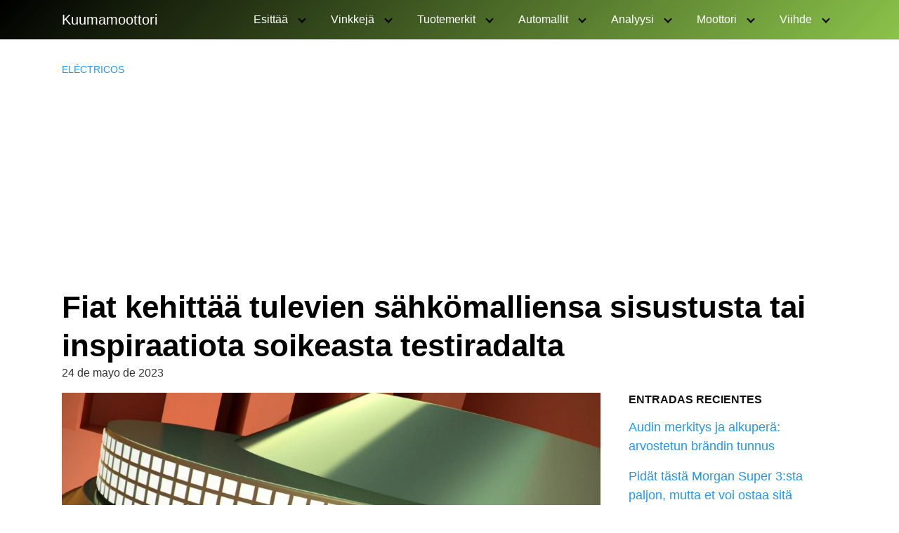

--- FILE ---
content_type: text/html; charset=UTF-8
request_url: https://kuumamoottori.com/fiat-kehittaa-tulevien-sahkomalliensa-sisustusta-tai-inspiraatiota-soikeasta-testiradalta/
body_size: 42507
content:
<!DOCTYPE html>
<html lang="es" prefix="og: https://ogp.me/ns#">
<head>
	<meta charset="UTF-8">
	<meta name="viewport" content="width=device-width, initial-scale=1">
	<link rel="profile" href="https://gmpg.org/xfn/11">
	
<!-- Optimización para motores de búsqueda de Rank Math -  https://rankmath.com/ -->
<title>Fiat kehittää tulevien sähkömalliensa sisustusta tai inspiraatiota soikeasta testiradalta - 2026</title>
<meta name="description" content="✅ Fiat kehittää tulevien sähkömalliensa sisustusta tai inspiraatiota soikeasta testiradalta ✅ 2026 ☝ Katso täältä"/>
<meta name="robots" content="follow, index, max-snippet:-1, max-video-preview:-1, max-image-preview:large"/>
<link rel="canonical" href="https://kuumamoottori.com/fiat-kehittaa-tulevien-sahkomalliensa-sisustusta-tai-inspiraatiota-soikeasta-testiradalta/" />
<meta property="og:locale" content="es_ES" />
<meta property="og:type" content="article" />
<meta property="og:title" content="Fiat kehittää tulevien sähkömalliensa sisustusta tai inspiraatiota soikeasta testiradalta - 2026" />
<meta property="og:description" content="✅ Fiat kehittää tulevien sähkömalliensa sisustusta tai inspiraatiota soikeasta testiradalta ✅ 2026 ☝ Katso täältä" />
<meta property="og:url" content="https://kuumamoottori.com/fiat-kehittaa-tulevien-sahkomalliensa-sisustusta-tai-inspiraatiota-soikeasta-testiradalta/" />
<meta property="og:site_name" content="Kuumamoottori" />
<meta property="article:section" content="Eléctricos" />
<meta property="og:updated_time" content="2023-05-24T21:15:09+00:00" />
<meta property="og:image" content="https://kuumamoottori.com/wp-content/uploads/2023/05/Fiat-kehittaa-tulevien-sahkomalliensa-sisustusta-tai-inspiraatiota-soikeasta-testiradalta.jpg" />
<meta property="og:image:secure_url" content="https://kuumamoottori.com/wp-content/uploads/2023/05/Fiat-kehittaa-tulevien-sahkomalliensa-sisustusta-tai-inspiraatiota-soikeasta-testiradalta.jpg" />
<meta property="og:image:width" content="1500" />
<meta property="og:image:height" content="900" />
<meta property="og:image:alt" content="Fiat kehittää tulevien sähkömalliensa sisustusta tai inspiraatiota soikeasta testiradalta" />
<meta property="og:image:type" content="image/jpeg" />
<meta property="article:published_time" content="2023-05-24T21:15:07+00:00" />
<meta property="article:modified_time" content="2023-05-24T21:15:09+00:00" />
<meta name="twitter:card" content="summary_large_image" />
<meta name="twitter:title" content="Fiat kehittää tulevien sähkömalliensa sisustusta tai inspiraatiota soikeasta testiradalta - 2026" />
<meta name="twitter:description" content="✅ Fiat kehittää tulevien sähkömalliensa sisustusta tai inspiraatiota soikeasta testiradalta ✅ 2026 ☝ Katso täältä" />
<meta name="twitter:site" content="@deld" />
<meta name="twitter:creator" content="@deld" />
<meta name="twitter:image" content="https://kuumamoottori.com/wp-content/uploads/2023/05/Fiat-kehittaa-tulevien-sahkomalliensa-sisustusta-tai-inspiraatiota-soikeasta-testiradalta.jpg" />
<meta name="twitter:label1" content="Escrito por" />
<meta name="twitter:data1" content="deld" />
<meta name="twitter:label2" content="Tiempo de lectura" />
<meta name="twitter:data2" content="1 minuto" />
<script type="application/ld+json" class="rank-math-schema">{"@context":"https://schema.org","@graph":[{"@type":["Person","Organization"],"@id":"https://kuumamoottori.com/#person","name":"Kuumamoottori","sameAs":["https://twitter.com/deld"],"logo":{"@type":"ImageObject","@id":"https://kuumamoottori.com/#logo","url":"https://kuumamoottori.com/wp-content/uploads/2021/06/eroavaisuudet.png","contentUrl":"https://kuumamoottori.com/wp-content/uploads/2021/06/eroavaisuudet.png","caption":"Kuumamoottori","inLanguage":"es"},"image":{"@type":"ImageObject","@id":"https://kuumamoottori.com/#logo","url":"https://kuumamoottori.com/wp-content/uploads/2021/06/eroavaisuudet.png","contentUrl":"https://kuumamoottori.com/wp-content/uploads/2021/06/eroavaisuudet.png","caption":"Kuumamoottori","inLanguage":"es"}},{"@type":"WebSite","@id":"https://kuumamoottori.com/#website","url":"https://kuumamoottori.com","name":"Kuumamoottori","publisher":{"@id":"https://kuumamoottori.com/#person"},"inLanguage":"es"},{"@type":"ImageObject","@id":"https://kuumamoottori.com/wp-content/uploads/2023/05/Fiat-kehittaa-tulevien-sahkomalliensa-sisustusta-tai-inspiraatiota-soikeasta-testiradalta.jpg","url":"https://kuumamoottori.com/wp-content/uploads/2023/05/Fiat-kehittaa-tulevien-sahkomalliensa-sisustusta-tai-inspiraatiota-soikeasta-testiradalta.jpg","width":"1500","height":"900","inLanguage":"es"},{"@type":"WebPage","@id":"https://kuumamoottori.com/fiat-kehittaa-tulevien-sahkomalliensa-sisustusta-tai-inspiraatiota-soikeasta-testiradalta/#webpage","url":"https://kuumamoottori.com/fiat-kehittaa-tulevien-sahkomalliensa-sisustusta-tai-inspiraatiota-soikeasta-testiradalta/","name":"Fiat kehitt\u00e4\u00e4 tulevien s\u00e4hk\u00f6malliensa sisustusta tai inspiraatiota soikeasta testiradalta - 2026","datePublished":"2023-05-24T21:15:07+00:00","dateModified":"2023-05-24T21:15:09+00:00","isPartOf":{"@id":"https://kuumamoottori.com/#website"},"primaryImageOfPage":{"@id":"https://kuumamoottori.com/wp-content/uploads/2023/05/Fiat-kehittaa-tulevien-sahkomalliensa-sisustusta-tai-inspiraatiota-soikeasta-testiradalta.jpg"},"inLanguage":"es"},{"@type":"Person","@id":"https://kuumamoottori.com/fiat-kehittaa-tulevien-sahkomalliensa-sisustusta-tai-inspiraatiota-soikeasta-testiradalta/#author","name":"deld","image":{"@type":"ImageObject","@id":"https://secure.gravatar.com/avatar/7f3b8bb6a7ffe3c463d874a8e2059f94f3319b745039508cd4c16c84f03d1a55?s=96&amp;d=mm&amp;r=g","url":"https://secure.gravatar.com/avatar/7f3b8bb6a7ffe3c463d874a8e2059f94f3319b745039508cd4c16c84f03d1a55?s=96&amp;d=mm&amp;r=g","caption":"deld","inLanguage":"es"},"sameAs":["https://kuumamoottori.com"]},{"@type":"BlogPosting","headline":"Fiat kehitt\u00e4\u00e4 tulevien s\u00e4hk\u00f6malliensa sisustusta tai inspiraatiota soikeasta testiradalta - 2026","datePublished":"2023-05-24T21:15:07+00:00","dateModified":"2023-05-24T21:15:09+00:00","articleSection":"El\u00e9ctricos, Prototipos","author":{"@id":"https://kuumamoottori.com/fiat-kehittaa-tulevien-sahkomalliensa-sisustusta-tai-inspiraatiota-soikeasta-testiradalta/#author","name":"deld"},"publisher":{"@id":"https://kuumamoottori.com/#person"},"description":"\u2705 Fiat kehitt\u00e4\u00e4 tulevien s\u00e4hk\u00f6malliensa sisustusta tai inspiraatiota soikeasta testiradalta \u2705 2026 \u261d Katso t\u00e4\u00e4lt\u00e4","name":"Fiat kehitt\u00e4\u00e4 tulevien s\u00e4hk\u00f6malliensa sisustusta tai inspiraatiota soikeasta testiradalta - 2026","@id":"https://kuumamoottori.com/fiat-kehittaa-tulevien-sahkomalliensa-sisustusta-tai-inspiraatiota-soikeasta-testiradalta/#richSnippet","isPartOf":{"@id":"https://kuumamoottori.com/fiat-kehittaa-tulevien-sahkomalliensa-sisustusta-tai-inspiraatiota-soikeasta-testiradalta/#webpage"},"image":{"@id":"https://kuumamoottori.com/wp-content/uploads/2023/05/Fiat-kehittaa-tulevien-sahkomalliensa-sisustusta-tai-inspiraatiota-soikeasta-testiradalta.jpg"},"inLanguage":"es","mainEntityOfPage":{"@id":"https://kuumamoottori.com/fiat-kehittaa-tulevien-sahkomalliensa-sisustusta-tai-inspiraatiota-soikeasta-testiradalta/#webpage"}}]}</script>
<!-- /Plugin Rank Math WordPress SEO -->

<link rel="alternate" type="application/rss+xml" title="Kuumamoottori &raquo; Feed" href="https://kuumamoottori.com/feed/" />
<link rel="alternate" type="application/rss+xml" title="Kuumamoottori &raquo; Feed de los comentarios" href="https://kuumamoottori.com/comments/feed/" />
<style id='wp-img-auto-sizes-contain-inline-css' type='text/css'>
img:is([sizes=auto i],[sizes^="auto," i]){contain-intrinsic-size:3000px 1500px}
/*# sourceURL=wp-img-auto-sizes-contain-inline-css */
</style>
<style id='wp-block-library-inline-css' type='text/css'>
:root{--wp-block-synced-color:#7a00df;--wp-block-synced-color--rgb:122,0,223;--wp-bound-block-color:var(--wp-block-synced-color);--wp-editor-canvas-background:#ddd;--wp-admin-theme-color:#007cba;--wp-admin-theme-color--rgb:0,124,186;--wp-admin-theme-color-darker-10:#006ba1;--wp-admin-theme-color-darker-10--rgb:0,107,160.5;--wp-admin-theme-color-darker-20:#005a87;--wp-admin-theme-color-darker-20--rgb:0,90,135;--wp-admin-border-width-focus:2px}@media (min-resolution:192dpi){:root{--wp-admin-border-width-focus:1.5px}}.wp-element-button{cursor:pointer}:root .has-very-light-gray-background-color{background-color:#eee}:root .has-very-dark-gray-background-color{background-color:#313131}:root .has-very-light-gray-color{color:#eee}:root .has-very-dark-gray-color{color:#313131}:root .has-vivid-green-cyan-to-vivid-cyan-blue-gradient-background{background:linear-gradient(135deg,#00d084,#0693e3)}:root .has-purple-crush-gradient-background{background:linear-gradient(135deg,#34e2e4,#4721fb 50%,#ab1dfe)}:root .has-hazy-dawn-gradient-background{background:linear-gradient(135deg,#faaca8,#dad0ec)}:root .has-subdued-olive-gradient-background{background:linear-gradient(135deg,#fafae1,#67a671)}:root .has-atomic-cream-gradient-background{background:linear-gradient(135deg,#fdd79a,#004a59)}:root .has-nightshade-gradient-background{background:linear-gradient(135deg,#330968,#31cdcf)}:root .has-midnight-gradient-background{background:linear-gradient(135deg,#020381,#2874fc)}:root{--wp--preset--font-size--normal:16px;--wp--preset--font-size--huge:42px}.has-regular-font-size{font-size:1em}.has-larger-font-size{font-size:2.625em}.has-normal-font-size{font-size:var(--wp--preset--font-size--normal)}.has-huge-font-size{font-size:var(--wp--preset--font-size--huge)}.has-text-align-center{text-align:center}.has-text-align-left{text-align:left}.has-text-align-right{text-align:right}.has-fit-text{white-space:nowrap!important}#end-resizable-editor-section{display:none}.aligncenter{clear:both}.items-justified-left{justify-content:flex-start}.items-justified-center{justify-content:center}.items-justified-right{justify-content:flex-end}.items-justified-space-between{justify-content:space-between}.screen-reader-text{border:0;clip-path:inset(50%);height:1px;margin:-1px;overflow:hidden;padding:0;position:absolute;width:1px;word-wrap:normal!important}.screen-reader-text:focus{background-color:#ddd;clip-path:none;color:#444;display:block;font-size:1em;height:auto;left:5px;line-height:normal;padding:15px 23px 14px;text-decoration:none;top:5px;width:auto;z-index:100000}html :where(.has-border-color){border-style:solid}html :where([style*=border-top-color]){border-top-style:solid}html :where([style*=border-right-color]){border-right-style:solid}html :where([style*=border-bottom-color]){border-bottom-style:solid}html :where([style*=border-left-color]){border-left-style:solid}html :where([style*=border-width]){border-style:solid}html :where([style*=border-top-width]){border-top-style:solid}html :where([style*=border-right-width]){border-right-style:solid}html :where([style*=border-bottom-width]){border-bottom-style:solid}html :where([style*=border-left-width]){border-left-style:solid}html :where(img[class*=wp-image-]){height:auto;max-width:100%}:where(figure){margin:0 0 1em}html :where(.is-position-sticky){--wp-admin--admin-bar--position-offset:var(--wp-admin--admin-bar--height,0px)}@media screen and (max-width:600px){html :where(.is-position-sticky){--wp-admin--admin-bar--position-offset:0px}}

/*# sourceURL=wp-block-library-inline-css */
</style><style id='global-styles-inline-css' type='text/css'>
:root{--wp--preset--aspect-ratio--square: 1;--wp--preset--aspect-ratio--4-3: 4/3;--wp--preset--aspect-ratio--3-4: 3/4;--wp--preset--aspect-ratio--3-2: 3/2;--wp--preset--aspect-ratio--2-3: 2/3;--wp--preset--aspect-ratio--16-9: 16/9;--wp--preset--aspect-ratio--9-16: 9/16;--wp--preset--color--black: #000000;--wp--preset--color--cyan-bluish-gray: #abb8c3;--wp--preset--color--white: #ffffff;--wp--preset--color--pale-pink: #f78da7;--wp--preset--color--vivid-red: #cf2e2e;--wp--preset--color--luminous-vivid-orange: #ff6900;--wp--preset--color--luminous-vivid-amber: #fcb900;--wp--preset--color--light-green-cyan: #7bdcb5;--wp--preset--color--vivid-green-cyan: #00d084;--wp--preset--color--pale-cyan-blue: #8ed1fc;--wp--preset--color--vivid-cyan-blue: #0693e3;--wp--preset--color--vivid-purple: #9b51e0;--wp--preset--gradient--vivid-cyan-blue-to-vivid-purple: linear-gradient(135deg,rgb(6,147,227) 0%,rgb(155,81,224) 100%);--wp--preset--gradient--light-green-cyan-to-vivid-green-cyan: linear-gradient(135deg,rgb(122,220,180) 0%,rgb(0,208,130) 100%);--wp--preset--gradient--luminous-vivid-amber-to-luminous-vivid-orange: linear-gradient(135deg,rgb(252,185,0) 0%,rgb(255,105,0) 100%);--wp--preset--gradient--luminous-vivid-orange-to-vivid-red: linear-gradient(135deg,rgb(255,105,0) 0%,rgb(207,46,46) 100%);--wp--preset--gradient--very-light-gray-to-cyan-bluish-gray: linear-gradient(135deg,rgb(238,238,238) 0%,rgb(169,184,195) 100%);--wp--preset--gradient--cool-to-warm-spectrum: linear-gradient(135deg,rgb(74,234,220) 0%,rgb(151,120,209) 20%,rgb(207,42,186) 40%,rgb(238,44,130) 60%,rgb(251,105,98) 80%,rgb(254,248,76) 100%);--wp--preset--gradient--blush-light-purple: linear-gradient(135deg,rgb(255,206,236) 0%,rgb(152,150,240) 100%);--wp--preset--gradient--blush-bordeaux: linear-gradient(135deg,rgb(254,205,165) 0%,rgb(254,45,45) 50%,rgb(107,0,62) 100%);--wp--preset--gradient--luminous-dusk: linear-gradient(135deg,rgb(255,203,112) 0%,rgb(199,81,192) 50%,rgb(65,88,208) 100%);--wp--preset--gradient--pale-ocean: linear-gradient(135deg,rgb(255,245,203) 0%,rgb(182,227,212) 50%,rgb(51,167,181) 100%);--wp--preset--gradient--electric-grass: linear-gradient(135deg,rgb(202,248,128) 0%,rgb(113,206,126) 100%);--wp--preset--gradient--midnight: linear-gradient(135deg,rgb(2,3,129) 0%,rgb(40,116,252) 100%);--wp--preset--font-size--small: 13px;--wp--preset--font-size--medium: 20px;--wp--preset--font-size--large: 36px;--wp--preset--font-size--x-large: 42px;--wp--preset--spacing--20: 0.44rem;--wp--preset--spacing--30: 0.67rem;--wp--preset--spacing--40: 1rem;--wp--preset--spacing--50: 1.5rem;--wp--preset--spacing--60: 2.25rem;--wp--preset--spacing--70: 3.38rem;--wp--preset--spacing--80: 5.06rem;--wp--preset--shadow--natural: 6px 6px 9px rgba(0, 0, 0, 0.2);--wp--preset--shadow--deep: 12px 12px 50px rgba(0, 0, 0, 0.4);--wp--preset--shadow--sharp: 6px 6px 0px rgba(0, 0, 0, 0.2);--wp--preset--shadow--outlined: 6px 6px 0px -3px rgb(255, 255, 255), 6px 6px rgb(0, 0, 0);--wp--preset--shadow--crisp: 6px 6px 0px rgb(0, 0, 0);}:where(.is-layout-flex){gap: 0.5em;}:where(.is-layout-grid){gap: 0.5em;}body .is-layout-flex{display: flex;}.is-layout-flex{flex-wrap: wrap;align-items: center;}.is-layout-flex > :is(*, div){margin: 0;}body .is-layout-grid{display: grid;}.is-layout-grid > :is(*, div){margin: 0;}:where(.wp-block-columns.is-layout-flex){gap: 2em;}:where(.wp-block-columns.is-layout-grid){gap: 2em;}:where(.wp-block-post-template.is-layout-flex){gap: 1.25em;}:where(.wp-block-post-template.is-layout-grid){gap: 1.25em;}.has-black-color{color: var(--wp--preset--color--black) !important;}.has-cyan-bluish-gray-color{color: var(--wp--preset--color--cyan-bluish-gray) !important;}.has-white-color{color: var(--wp--preset--color--white) !important;}.has-pale-pink-color{color: var(--wp--preset--color--pale-pink) !important;}.has-vivid-red-color{color: var(--wp--preset--color--vivid-red) !important;}.has-luminous-vivid-orange-color{color: var(--wp--preset--color--luminous-vivid-orange) !important;}.has-luminous-vivid-amber-color{color: var(--wp--preset--color--luminous-vivid-amber) !important;}.has-light-green-cyan-color{color: var(--wp--preset--color--light-green-cyan) !important;}.has-vivid-green-cyan-color{color: var(--wp--preset--color--vivid-green-cyan) !important;}.has-pale-cyan-blue-color{color: var(--wp--preset--color--pale-cyan-blue) !important;}.has-vivid-cyan-blue-color{color: var(--wp--preset--color--vivid-cyan-blue) !important;}.has-vivid-purple-color{color: var(--wp--preset--color--vivid-purple) !important;}.has-black-background-color{background-color: var(--wp--preset--color--black) !important;}.has-cyan-bluish-gray-background-color{background-color: var(--wp--preset--color--cyan-bluish-gray) !important;}.has-white-background-color{background-color: var(--wp--preset--color--white) !important;}.has-pale-pink-background-color{background-color: var(--wp--preset--color--pale-pink) !important;}.has-vivid-red-background-color{background-color: var(--wp--preset--color--vivid-red) !important;}.has-luminous-vivid-orange-background-color{background-color: var(--wp--preset--color--luminous-vivid-orange) !important;}.has-luminous-vivid-amber-background-color{background-color: var(--wp--preset--color--luminous-vivid-amber) !important;}.has-light-green-cyan-background-color{background-color: var(--wp--preset--color--light-green-cyan) !important;}.has-vivid-green-cyan-background-color{background-color: var(--wp--preset--color--vivid-green-cyan) !important;}.has-pale-cyan-blue-background-color{background-color: var(--wp--preset--color--pale-cyan-blue) !important;}.has-vivid-cyan-blue-background-color{background-color: var(--wp--preset--color--vivid-cyan-blue) !important;}.has-vivid-purple-background-color{background-color: var(--wp--preset--color--vivid-purple) !important;}.has-black-border-color{border-color: var(--wp--preset--color--black) !important;}.has-cyan-bluish-gray-border-color{border-color: var(--wp--preset--color--cyan-bluish-gray) !important;}.has-white-border-color{border-color: var(--wp--preset--color--white) !important;}.has-pale-pink-border-color{border-color: var(--wp--preset--color--pale-pink) !important;}.has-vivid-red-border-color{border-color: var(--wp--preset--color--vivid-red) !important;}.has-luminous-vivid-orange-border-color{border-color: var(--wp--preset--color--luminous-vivid-orange) !important;}.has-luminous-vivid-amber-border-color{border-color: var(--wp--preset--color--luminous-vivid-amber) !important;}.has-light-green-cyan-border-color{border-color: var(--wp--preset--color--light-green-cyan) !important;}.has-vivid-green-cyan-border-color{border-color: var(--wp--preset--color--vivid-green-cyan) !important;}.has-pale-cyan-blue-border-color{border-color: var(--wp--preset--color--pale-cyan-blue) !important;}.has-vivid-cyan-blue-border-color{border-color: var(--wp--preset--color--vivid-cyan-blue) !important;}.has-vivid-purple-border-color{border-color: var(--wp--preset--color--vivid-purple) !important;}.has-vivid-cyan-blue-to-vivid-purple-gradient-background{background: var(--wp--preset--gradient--vivid-cyan-blue-to-vivid-purple) !important;}.has-light-green-cyan-to-vivid-green-cyan-gradient-background{background: var(--wp--preset--gradient--light-green-cyan-to-vivid-green-cyan) !important;}.has-luminous-vivid-amber-to-luminous-vivid-orange-gradient-background{background: var(--wp--preset--gradient--luminous-vivid-amber-to-luminous-vivid-orange) !important;}.has-luminous-vivid-orange-to-vivid-red-gradient-background{background: var(--wp--preset--gradient--luminous-vivid-orange-to-vivid-red) !important;}.has-very-light-gray-to-cyan-bluish-gray-gradient-background{background: var(--wp--preset--gradient--very-light-gray-to-cyan-bluish-gray) !important;}.has-cool-to-warm-spectrum-gradient-background{background: var(--wp--preset--gradient--cool-to-warm-spectrum) !important;}.has-blush-light-purple-gradient-background{background: var(--wp--preset--gradient--blush-light-purple) !important;}.has-blush-bordeaux-gradient-background{background: var(--wp--preset--gradient--blush-bordeaux) !important;}.has-luminous-dusk-gradient-background{background: var(--wp--preset--gradient--luminous-dusk) !important;}.has-pale-ocean-gradient-background{background: var(--wp--preset--gradient--pale-ocean) !important;}.has-electric-grass-gradient-background{background: var(--wp--preset--gradient--electric-grass) !important;}.has-midnight-gradient-background{background: var(--wp--preset--gradient--midnight) !important;}.has-small-font-size{font-size: var(--wp--preset--font-size--small) !important;}.has-medium-font-size{font-size: var(--wp--preset--font-size--medium) !important;}.has-large-font-size{font-size: var(--wp--preset--font-size--large) !important;}.has-x-large-font-size{font-size: var(--wp--preset--font-size--x-large) !important;}
/*# sourceURL=global-styles-inline-css */
</style>

<style id='classic-theme-styles-inline-css' type='text/css'>
/*! This file is auto-generated */
.wp-block-button__link{color:#fff;background-color:#32373c;border-radius:9999px;box-shadow:none;text-decoration:none;padding:calc(.667em + 2px) calc(1.333em + 2px);font-size:1.125em}.wp-block-file__button{background:#32373c;color:#fff;text-decoration:none}
/*# sourceURL=/wp-includes/css/classic-themes.min.css */
</style>
<link rel='stylesheet' id='wp_automatic_gallery_style-css' href='https://kuumamoottori.com/wp-content/plugins/wp-automatic/css/wp-automatic.css?ver=1.0.0' type='text/css' media='all' />
<link rel='stylesheet' id='helpful-css' href='https://kuumamoottori.com/wp-content/plugins/helpful/core/assets/themes/base.css?ver=4.5.25' type='text/css' media='all' />
<link rel='stylesheet' id='orbital-style-css' href='https://kuumamoottori.com/wp-content/themes/orbital/assets/css/main.css?ver=6.9' type='text/css' media='all' />
<script type="text/javascript" src="https://kuumamoottori.com/wp-includes/js/jquery/jquery.min.js?ver=3.7.1" id="jquery-core-js"></script>
<script type="text/javascript" src="https://kuumamoottori.com/wp-includes/js/jquery/jquery-migrate.min.js?ver=3.4.1" id="jquery-migrate-js"></script>
<script type="text/javascript" src="https://kuumamoottori.com/wp-content/plugins/wp-automatic/js/main-front.js?ver=6.9" id="wp_automatic_gallery-js"></script>
<script type="text/javascript" src="https://kuumamoottori.com/wp-content/themes/orbital/assets/js/navigation.js?ver=20190101" id="orbital-navigation-js"></script>
<link rel="EditURI" type="application/rsd+xml" title="RSD" href="https://kuumamoottori.com/xmlrpc.php?rsd" />
<link rel='shortlink' href='https://kuumamoottori.com/?p=9220' />
    <style>
        @media(min-width: 48rem){

            .container {
                width: 71rem;
            }

            .entry-content {
                max-width: 69.5%;
                flex-basis: 69.5%;
            }

            .entry-aside {
                max-width: 30.5%;
                flex-basis: 30.5%;
                order: 0;
                -ms-flex-order: 0;

            }

        }


                a {
                color: #2196f3;
            }

        

                .site-header {
                background-color: #ffffff;
            }

        
                .site-header a {
                color: ;
            }

            .site-nav-trigger span:before, .site-nav-trigger span:after, .site-nav-trigger span {
                background-color: ;
            }

            @media(min-width: 1040px){
                .site-navbar .menu-item-has-children:after {
                    border-color: ;
                }
            }
    

    </style>

            <style>
        </style>
    <script async src="https://pagead2.googlesyndication.com/pagead/js/adsbygoogle.js?client=ca-pub-6514550465816249"
     crossorigin="anonymous"></script><style type="text/css">.recentcomments a{display:inline !important;padding:0 !important;margin:0 !important;}</style><link rel="icon" href="https://kuumamoottori.com/wp-content/uploads/2021/07/cropped-cropped-gornysilnik-32x32.png" sizes="32x32" />
<link rel="icon" href="https://kuumamoottori.com/wp-content/uploads/2021/07/cropped-cropped-gornysilnik-192x192.png" sizes="192x192" />
<link rel="apple-touch-icon" href="https://kuumamoottori.com/wp-content/uploads/2021/07/cropped-cropped-gornysilnik-180x180.png" />
<meta name="msapplication-TileImage" content="https://kuumamoottori.com/wp-content/uploads/2021/07/cropped-cropped-gornysilnik-270x270.png" />
		<style type="text/css" id="wp-custom-css">
			.site-header{
    background: linear-gradient(
135deg
,#000 0,#8BC34A 100%);
}
.site-header a {
    color: #fff;
}
.site-footer{
    background: linear-gradient(
135deg
,#000 0,#8BC34A 100%);
}
.site-footer .widget-area a {
    color: white;
    font-size: 18px;
}
.site-footer .widget-area {
background:transparent;
}
.site-footer .credits p {
    color:#FFF;
}
img {
    margin-bottom: 0rem;
    margin-top: 0rem;
}
.mid{
	text-align: center;
}
.sc-powerpoint {
    margin-top: 5%;
    background-color: #b7472a;
}
.sc-googleslides {
    margin-top: 5%;
    background-color: #ffa000;
    color: #000;
	float: right;
}
.sc-powerpoint{
	width:100%
}
.sc-powerpoint:hover{
	background-color:#ef5027!important
}
.sc-googleslides:hover{
	background-color:#e87e00!important;color:#000!important
}

button, input[type=button], input[type=reset], input[type=submit], .site-container div.wpforms-container-full .wpforms-form input[type=submit], .site-container div.wpforms-container-full .wpforms-form button[type=submit], .button {
    border: 0;
    border-radius: 5px;
    color: #fff;
    cursor: pointer;
    font-size: 16px;
    font-weight: 600;
    padding: 15px 30px;
    text-align: center;
    text-decoration: none;
    white-space: normal;
    width: 47%;
}
@media only screen and (max-width: 600px) {
	
button, input[type=button], input[type=reset], input[type=submit], .site-container div.wpforms-container-full .wpforms-form input[type=submit], .site-container div.wpforms-container-full .wpforms-form button[type=submit], .button {
    width: 100%;
}
.sc-googleslides {
	float: none;
	 margin-top: 15px;
}
.sc-powerpoint {
    margin-top: 30px;
}
	
}
.swiper-container {
     width: 100%;
     height: 100%;
}
.swiper-slide {
        text-align: center;
        font-size: 18px;
        background: #fff;
 /* Center slide text vertically */
        display: -webkit-box;
        display: -ms-flexbox;
        display: -webkit-flex;
        display: flex;
        -webkit-box-pack: center;
        -ms-flex-pack: center;
        -webkit-justify-content: center;
        justify-content: center;
        -webkit-box-align: center;
        -ms-flex-align: center;
        -webkit-align-items: center;
        align-items: center;
}
.swiper-slide img {
        display: block;
        width: 100%;
        height: 100%;
        object-fit: cover;
 }
.btn, .button{
	margin-right: 0rem;
		transition: all .2s ease-in-out;
}
.swiper-pagination{
	display:none;
}
.boton_preview{
	background-color:#333;
}
.boton_preview:hover{
	background-color:#ffa000;
	border-width:0;
	color:#fff
}
.css-1j6nh93 {
    display: grid;
    grid-template-columns: 1fr 1fr 1fr 1fr;
}
.css-629ry3 {
    display: -webkit-box;
    display: -webkit-flex;
    display: -ms-flexbox;
    display: flex;
    -webkit-flex-direction: column;
    -ms-flex-direction: column;
    flex-direction: column;
    position: relative;
    margin-bottom: 20px;
}
.css-1j6nh93 span.techdata_text, .css-1j6nh93 a.techdata_text, .css-1j6nh93 span.techdata_extra_data, .css-1j6nh93 a.btn.techdata_extra_data.techdata_offer_button {
    font-size: 22px;
    line-height: 22px;
    text-align: center;
    display: block;
    margin-top: 10px;
    padding: 0px;
}
.css-1j6nh93 span.techdata_title {
    font-size: 14px;
    line-height: 17px;
    text-align: center;
    text-transform: uppercase;
    color: var(--paragraphs-color);
    opacity: 0.3;
}
.css-1j6nh93 a.techdata_text.techdata_text_offer {
    color: var(--qm-color);
    -webkit-text-decoration: none;
    text-decoration: none;
}
abbr{
	display:none;
}		</style>
		<link rel='stylesheet' id='yarppRelatedCss-css' href='https://kuumamoottori.com/wp-content/plugins/yet-another-related-posts-plugin/style/related.css?ver=5.30.11' type='text/css' media='all' />
</head>
<body data-rsssl=1 class="wp-singular post-template-default single single-post postid-9220 single-format-standard wp-theme-orbital">
	<a class="screen-reader-text" href="#content">Saltar al contenido</a>

	
	


<header class="site-header ">
	<div class="container">

					<div class="site-logo">

									<a href="https://kuumamoottori.com">Kuumamoottori</a>
				
			</div>

		
					<nav class="site-navbar site-navbar-right">
				<ul><li id="menu-item-8422" class="menu-item menu-item-type-taxonomy menu-item-object-category menu-item-has-children menu-item-8422"><a href="https://kuumamoottori.com/actualidad/">Esittää</a>
<ul class="sub-menu">
	<li id="menu-item-8423" class="menu-item menu-item-type-taxonomy menu-item-object-category menu-item-8423"><a href="https://kuumamoottori.com/actualidad-motor/">Moottorin uutiset</a></li>
	<li id="menu-item-8424" class="menu-item menu-item-type-taxonomy menu-item-object-category menu-item-8424"><a href="https://kuumamoottori.com/noticias-automoviles/">auto uutisia</a></li>
</ul>
</li>
<li id="menu-item-8425" class="menu-item menu-item-type-custom menu-item-object-custom menu-item-has-children menu-item-8425"><a>Vinkkejä</a>
<ul class="sub-menu">
	<li id="menu-item-8426" class="menu-item menu-item-type-taxonomy menu-item-object-category menu-item-8426"><a href="https://kuumamoottori.com/cliconsejos/">Kuuvinkkejä</a></li>
	<li id="menu-item-8427" class="menu-item menu-item-type-taxonomy menu-item-object-category menu-item-8427"><a href="https://kuumamoottori.com/consejos-moto/">Moottoripyörä vinkkejä</a></li>
	<li id="menu-item-8428" class="menu-item menu-item-type-taxonomy menu-item-object-category menu-item-8428"><a href="https://kuumamoottori.com/seguridad-y-seguridad-vial/">Turvallisuus ja liikenneturvallisuus</a></li>
</ul>
</li>
<li id="menu-item-8429" class="menu-item menu-item-type-custom menu-item-object-custom menu-item-has-children menu-item-8429"><a>Tuotemerkit</a>
<ul class="sub-menu">
	<li id="menu-item-8430" class="menu-item menu-item-type-taxonomy menu-item-object-category menu-item-8430"><a href="https://kuumamoottori.com/abarth/">Abarth</a></li>
	<li id="menu-item-8431" class="menu-item menu-item-type-taxonomy menu-item-object-category menu-item-8431"><a href="https://kuumamoottori.com/alfa-romeo/">Alfa Romeo</a></li>
	<li id="menu-item-8432" class="menu-item menu-item-type-taxonomy menu-item-object-category menu-item-8432"><a href="https://kuumamoottori.com/alpine/">Alpine</a></li>
	<li id="menu-item-8433" class="menu-item menu-item-type-taxonomy menu-item-object-category menu-item-8433"><a href="https://kuumamoottori.com/aston-martin/">Aston Martin</a></li>
	<li id="menu-item-8434" class="menu-item menu-item-type-taxonomy menu-item-object-category menu-item-8434"><a href="https://kuumamoottori.com/audi/">Audi</a></li>
	<li id="menu-item-8435" class="menu-item menu-item-type-taxonomy menu-item-object-category menu-item-8435"><a href="https://kuumamoottori.com/bentley/">Bentley</a></li>
	<li id="menu-item-8436" class="menu-item menu-item-type-taxonomy menu-item-object-category menu-item-8436"><a href="https://kuumamoottori.com/bmw/">BMW</a></li>
	<li id="menu-item-8437" class="menu-item menu-item-type-taxonomy menu-item-object-category menu-item-8437"><a href="https://kuumamoottori.com/bugatti/">Bugatti</a></li>
	<li id="menu-item-8438" class="menu-item menu-item-type-taxonomy menu-item-object-category menu-item-8438"><a href="https://kuumamoottori.com/citroen/">Citroën</a></li>
	<li id="menu-item-8439" class="menu-item menu-item-type-taxonomy menu-item-object-category menu-item-8439"><a href="https://kuumamoottori.com/dacia/">Dacia</a></li>
	<li id="menu-item-8440" class="menu-item menu-item-type-taxonomy menu-item-object-category menu-item-8440"><a href="https://kuumamoottori.com/dfsk/">DFSK</a></li>
	<li id="menu-item-8441" class="menu-item menu-item-type-taxonomy menu-item-object-category menu-item-8441"><a href="https://kuumamoottori.com/ds/">DS</a></li>
	<li id="menu-item-8442" class="menu-item menu-item-type-taxonomy menu-item-object-category menu-item-8442"><a href="https://kuumamoottori.com/ferrari/">Ferrari</a></li>
	<li id="menu-item-8443" class="menu-item menu-item-type-taxonomy menu-item-object-category menu-item-8443"><a href="https://kuumamoottori.com/fiat/">Fiat</a></li>
	<li id="menu-item-8444" class="menu-item menu-item-type-taxonomy menu-item-object-category menu-item-8444"><a href="https://kuumamoottori.com/ford/">Ford</a></li>
	<li id="menu-item-8445" class="menu-item menu-item-type-taxonomy menu-item-object-category menu-item-8445"><a href="https://kuumamoottori.com/honda/">Honda</a></li>
	<li id="menu-item-8446" class="menu-item menu-item-type-taxonomy menu-item-object-category menu-item-8446"><a href="https://kuumamoottori.com/hyundai/">Hyundai</a></li>
	<li id="menu-item-8447" class="menu-item menu-item-type-taxonomy menu-item-object-category menu-item-8447"><a href="https://kuumamoottori.com/jaguar/">Jaguar</a></li>
	<li id="menu-item-8448" class="menu-item menu-item-type-taxonomy menu-item-object-category menu-item-8448"><a href="https://kuumamoottori.com/jeep/">Jeep</a></li>
	<li id="menu-item-8449" class="menu-item menu-item-type-taxonomy menu-item-object-category menu-item-8449"><a href="https://kuumamoottori.com/kia/">KIA</a></li>
	<li id="menu-item-8450" class="menu-item menu-item-type-taxonomy menu-item-object-category menu-item-8450"><a href="https://kuumamoottori.com/koenigsegg/">Koenigsegg</a></li>
	<li id="menu-item-8451" class="menu-item menu-item-type-taxonomy menu-item-object-category menu-item-8451"><a href="https://kuumamoottori.com/lamborghini/">Lamborghini</a></li>
	<li id="menu-item-8452" class="menu-item menu-item-type-taxonomy menu-item-object-category menu-item-8452"><a href="https://kuumamoottori.com/land-rover/">Land Rover</a></li>
	<li id="menu-item-8453" class="menu-item menu-item-type-taxonomy menu-item-object-category menu-item-8453"><a href="https://kuumamoottori.com/lexus/">Lexus</a></li>
	<li id="menu-item-8454" class="menu-item menu-item-type-taxonomy menu-item-object-category menu-item-8454"><a href="https://kuumamoottori.com/lotus/">Lotus</a></li>
	<li id="menu-item-8455" class="menu-item menu-item-type-taxonomy menu-item-object-category menu-item-8455"><a href="https://kuumamoottori.com/maserati/">Maserati</a></li>
	<li id="menu-item-8456" class="menu-item menu-item-type-taxonomy menu-item-object-category menu-item-8456"><a href="https://kuumamoottori.com/mazda/">Mazda</a></li>
	<li id="menu-item-8457" class="menu-item menu-item-type-taxonomy menu-item-object-category menu-item-8457"><a href="https://kuumamoottori.com/mclaren/">McLaren</a></li>
	<li id="menu-item-8458" class="menu-item menu-item-type-taxonomy menu-item-object-category menu-item-8458"><a href="https://kuumamoottori.com/mercedes-benz/">Mercedes-Benz</a></li>
	<li id="menu-item-8459" class="menu-item menu-item-type-taxonomy menu-item-object-category menu-item-8459"><a href="https://kuumamoottori.com/mg/">MG</a></li>
	<li id="menu-item-8460" class="menu-item menu-item-type-taxonomy menu-item-object-category menu-item-8460"><a href="https://kuumamoottori.com/mini/">MINI</a></li>
	<li id="menu-item-8461" class="menu-item menu-item-type-taxonomy menu-item-object-category menu-item-8461"><a href="https://kuumamoottori.com/mitsubishi/">Mitsubishi</a></li>
	<li id="menu-item-8462" class="menu-item menu-item-type-taxonomy menu-item-object-category menu-item-8462"><a href="https://kuumamoottori.com/nissan/">Nissan</a></li>
	<li id="menu-item-8463" class="menu-item menu-item-type-taxonomy menu-item-object-category menu-item-8463"><a href="https://kuumamoottori.com/opel/">Opel</a></li>
	<li id="menu-item-8464" class="menu-item menu-item-type-taxonomy menu-item-object-category menu-item-8464"><a href="https://kuumamoottori.com/pagani/">Pagani</a></li>
	<li id="menu-item-8465" class="menu-item menu-item-type-taxonomy menu-item-object-category menu-item-8465"><a href="https://kuumamoottori.com/peugeot/">Peugeot</a></li>
	<li id="menu-item-8466" class="menu-item menu-item-type-taxonomy menu-item-object-category menu-item-8466"><a href="https://kuumamoottori.com/polestar/">Polestar</a></li>
	<li id="menu-item-8467" class="menu-item menu-item-type-taxonomy menu-item-object-category menu-item-8467"><a href="https://kuumamoottori.com/porsche/">Porsche</a></li>
	<li id="menu-item-8468" class="menu-item menu-item-type-taxonomy menu-item-object-category menu-item-8468"><a href="https://kuumamoottori.com/renault/">Renault</a></li>
	<li id="menu-item-8469" class="menu-item menu-item-type-taxonomy menu-item-object-category menu-item-8469"><a href="https://kuumamoottori.com/seat/">SEAT</a></li>
	<li id="menu-item-8470" class="menu-item menu-item-type-taxonomy menu-item-object-category menu-item-8470"><a href="https://kuumamoottori.com/skoda/">Skoda</a></li>
	<li id="menu-item-8471" class="menu-item menu-item-type-taxonomy menu-item-object-category menu-item-8471"><a href="https://kuumamoottori.com/smart/">Smart</a></li>
	<li id="menu-item-8472" class="menu-item menu-item-type-taxonomy menu-item-object-category menu-item-8472"><a href="https://kuumamoottori.com/ssangyong/">SsangYong</a></li>
	<li id="menu-item-8473" class="menu-item menu-item-type-taxonomy menu-item-object-category menu-item-8473"><a href="https://kuumamoottori.com/subaru/">Subaru</a></li>
	<li id="menu-item-8474" class="menu-item menu-item-type-taxonomy menu-item-object-category menu-item-8474"><a href="https://kuumamoottori.com/suzuki/">Suzuki</a></li>
	<li id="menu-item-8475" class="menu-item menu-item-type-taxonomy menu-item-object-category menu-item-8475"><a href="https://kuumamoottori.com/toyota/">Toyota</a></li>
	<li id="menu-item-8476" class="menu-item menu-item-type-taxonomy menu-item-object-category menu-item-8476"><a href="https://kuumamoottori.com/volkswagen/">Volkswagen</a></li>
	<li id="menu-item-8477" class="menu-item menu-item-type-taxonomy menu-item-object-category menu-item-8477"><a href="https://kuumamoottori.com/volvo/">Volvo</a></li>
</ul>
</li>
<li id="menu-item-8478" class="menu-item menu-item-type-custom menu-item-object-custom menu-item-has-children menu-item-8478"><a>Automallit</a>
<ul class="sub-menu">
	<li id="menu-item-8479" class="menu-item menu-item-type-taxonomy menu-item-object-category menu-item-8479"><a href="https://kuumamoottori.com/berlina/">Sedan</a></li>
	<li id="menu-item-8480" class="menu-item menu-item-type-taxonomy menu-item-object-category menu-item-8480"><a href="https://kuumamoottori.com/cabrios/">Cabrios</a></li>
	<li id="menu-item-8481" class="menu-item menu-item-type-taxonomy menu-item-object-category menu-item-8481"><a href="https://kuumamoottori.com/compacto/">Kompakti</a></li>
	<li id="menu-item-8482" class="menu-item menu-item-type-taxonomy menu-item-object-category menu-item-8482"><a href="https://kuumamoottori.com/coupes/">Coupés</a></li>
	<li id="menu-item-8483" class="menu-item menu-item-type-taxonomy menu-item-object-category menu-item-8483"><a href="https://kuumamoottori.com/familiares/">Sukulaisia</a></li>
	<li id="menu-item-8484" class="menu-item menu-item-type-taxonomy menu-item-object-category menu-item-8484"><a href="https://kuumamoottori.com/minis/">Minis</a></li>
	<li id="menu-item-8485" class="menu-item menu-item-type-taxonomy menu-item-object-category menu-item-8485"><a href="https://kuumamoottori.com/monovolumen/">Tila-auto</a></li>
	<li id="menu-item-8486" class="menu-item menu-item-type-taxonomy menu-item-object-category menu-item-8486"><a href="https://kuumamoottori.com/pick-ups/">Pick-ups</a></li>
	<li id="menu-item-8487" class="menu-item menu-item-type-taxonomy menu-item-object-category menu-item-8487"><a href="https://kuumamoottori.com/superdeportivos/">Superautot</a></li>
	<li id="menu-item-8488" class="menu-item menu-item-type-taxonomy menu-item-object-category menu-item-8488"><a href="https://kuumamoottori.com/suv/">SUV</a></li>
	<li id="menu-item-8489" class="menu-item menu-item-type-taxonomy menu-item-object-category menu-item-8489"><a href="https://kuumamoottori.com/todo-terreno/">Kaikki maasto</a></li>
	<li id="menu-item-8490" class="menu-item menu-item-type-taxonomy menu-item-object-category menu-item-8490"><a href="https://kuumamoottori.com/utilitario/">Utilitaristinen</a></li>
</ul>
</li>
<li id="menu-item-8491" class="menu-item menu-item-type-custom menu-item-object-custom menu-item-has-children menu-item-8491"><a>Analyysi</a>
<ul class="sub-menu">
	<li id="menu-item-8492" class="menu-item menu-item-type-taxonomy menu-item-object-category menu-item-8492"><a href="https://kuumamoottori.com/coches-review/">Autojen arvostelu</a></li>
	<li id="menu-item-8493" class="menu-item menu-item-type-taxonomy menu-item-object-category menu-item-8493"><a href="https://kuumamoottori.com/comparativa/">Vertaileva</a></li>
	<li id="menu-item-8494" class="menu-item menu-item-type-taxonomy menu-item-object-category menu-item-8494"><a href="https://kuumamoottori.com/pruebas-y-reportajes/">Testit ja raportit</a></li>
</ul>
</li>
<li id="menu-item-8495" class="menu-item menu-item-type-custom menu-item-object-custom menu-item-has-children menu-item-8495"><a>Moottori</a>
<ul class="sub-menu">
	<li id="menu-item-8496" class="menu-item menu-item-type-taxonomy menu-item-object-category menu-item-8496"><a href="https://kuumamoottori.com/coches/">Autoja</a></li>
	<li id="menu-item-8498" class="menu-item menu-item-type-taxonomy menu-item-object-category menu-item-8498"><a href="https://kuumamoottori.com/competicion/">Kilpailu</a></li>
	<li id="menu-item-8499" class="menu-item menu-item-type-taxonomy menu-item-object-category menu-item-8499"><a href="https://kuumamoottori.com/deportivos/">Urheilu</a></li>
	<li id="menu-item-8500" class="menu-item menu-item-type-taxonomy menu-item-object-category current-post-ancestor current-menu-parent current-post-parent menu-item-8500"><a href="https://kuumamoottori.com/electricos/">Sähkö</a></li>
	<li id="menu-item-8501" class="menu-item menu-item-type-taxonomy menu-item-object-category menu-item-8501"><a href="https://kuumamoottori.com/formula-1/">Formula 1</a></li>
	<li id="menu-item-8502" class="menu-item menu-item-type-taxonomy menu-item-object-category menu-item-8502"><a href="https://kuumamoottori.com/glp/">GLP</a></li>
	<li id="menu-item-8503" class="menu-item menu-item-type-taxonomy menu-item-object-category menu-item-8503"><a href="https://kuumamoottori.com/hibridos/">Hybridit</a></li>
	<li id="menu-item-8504" class="menu-item menu-item-type-taxonomy menu-item-object-category menu-item-8504"><a href="https://kuumamoottori.com/medio-ambiente/">Ympäristö</a></li>
	<li id="menu-item-8505" class="menu-item menu-item-type-taxonomy menu-item-object-category menu-item-8505"><a href="https://kuumamoottori.com/tecnica/">Tekniikka</a></li>
</ul>
</li>
<li id="menu-item-8506" class="menu-item menu-item-type-custom menu-item-object-custom menu-item-has-children menu-item-8506"><a>Viihde</a>
<ul class="sub-menu">
	<li id="menu-item-8507" class="menu-item menu-item-type-taxonomy menu-item-object-category menu-item-8507"><a href="https://kuumamoottori.com/curiosidades/">Uteliaisuudet</a></li>
	<li id="menu-item-8508" class="menu-item menu-item-type-taxonomy menu-item-object-category menu-item-8508"><a href="https://kuumamoottori.com/fotos-espia/">Valokuvat vakooja</a></li>
	<li id="menu-item-8509" class="menu-item menu-item-type-taxonomy menu-item-object-category menu-item-8509"><a href="https://kuumamoottori.com/lanzamientos/">Julkaisut</a></li>
	<li id="menu-item-8511" class="menu-item menu-item-type-taxonomy menu-item-object-category current-post-ancestor current-menu-parent current-post-parent menu-item-8511"><a href="https://kuumamoottori.com/prototipos/">Prototyyppejä</a></li>
	<li id="menu-item-8512" class="menu-item menu-item-type-taxonomy menu-item-object-category menu-item-8512"><a href="https://kuumamoottori.com/rally/">Ralli</a></li>
</ul>
</li>
</ul>							</nav>
			
			<div class="site-trigger">
				<a class="site-nav-trigger">
					<span></span>
				</a>
			</div>

			</div>
</header>

	


	<main id="content" class="site-main post-9220 post type-post status-publish format-standard has-post-thumbnail category-electricos category-prototipos">

    
    <header class="default-header">
	<div class="container">
					
							<div class="category">
					<a href="https://kuumamoottori.com/electricos/">Eléctricos</a>				</div>

			
			<h1 class="title">Fiat kehittää tulevien sähkömalliensa sisustusta tai inspiraatiota soikeasta testiradalta</h1>
			<div class="meta">
				 <span class="posted-on">24 de mayo de 2023</span>			</div>

			
			

		
	</div>

	
</header>
    
    <div id="content-wrapper" class="container flex">
        <div class="entry-content">

            			<div class="post-thumbnail"><img width="1024" height="614" src="https://kuumamoottori.com/wp-content/uploads/2023/05/Fiat-kehittaa-tulevien-sahkomalliensa-sisustusta-tai-inspiraatiota-soikeasta-testiradalta-1024x614.jpg" class="attachment-large size-large wp-post-image" alt="Fiat kehittaa tulevien sahkomalliensa sisustusta tai inspiraatiota soikeasta testiradalta" decoding="async" fetchpriority="high" srcset="https://kuumamoottori.com/wp-content/uploads/2023/05/Fiat-kehittaa-tulevien-sahkomalliensa-sisustusta-tai-inspiraatiota-soikeasta-testiradalta-1024x614.jpg 1024w, https://kuumamoottori.com/wp-content/uploads/2023/05/Fiat-kehittaa-tulevien-sahkomalliensa-sisustusta-tai-inspiraatiota-soikeasta-testiradalta-300x180.jpg 300w, https://kuumamoottori.com/wp-content/uploads/2023/05/Fiat-kehittaa-tulevien-sahkomalliensa-sisustusta-tai-inspiraatiota-soikeasta-testiradalta-768x461.jpg 768w, https://kuumamoottori.com/wp-content/uploads/2023/05/Fiat-kehittaa-tulevien-sahkomalliensa-sisustusta-tai-inspiraatiota-soikeasta-testiradalta.jpg 1500w" sizes="(max-width: 1024px) 100vw, 1024px" title="Fiat kehittää tulevien sähkömalliensa sisustusta tai inspiraatiota soikeasta testiradalta 1"></div>

			    <div class="banner desktop">
        <div class="center fluid">
                    </div>
    </div>
        <div class="banner mobile">
        <div class="center fluid">
                    </div>
    </div>
    
            <div class="post-content">
<div id="abn-shares-buttons">
<div class="fixed-inner">
<div class="abns-button-inner">
<i class="fa fa-facebook"></i><br />
<span>Jaa</span>
</div>
<div class="abns-button-inner">
<i class="fa fa-twitter"></i><br />
<span>Tweet</span>
</div>
<div class="abns-button-inner">
<i class="fa fa-whatsapp"></i><br />
<span>lähettää</span>
</div>
<div class="abns-button-inner">
<i class="fa fa-pinterest"></i><br />
<span>pinea</span>
</div>
<div class="abns-button-inner">
<i class="fa fa-envelope"></i><br />
<span>Sähköposti</span>
</div>
<div class="abns-button-inner">
<i class="fa fa-print"></i><br />
<span>tulostaa</span>
</div>
</div>
</div>
</p>
<p><strong>Fiatin tulevaisuus Stellantisin sateenvarjon alla näyttää lupaavammalta kuin koskaan</strong>.  Viime vuosina sen uutuudet ovat olleet hyvin rajallisia, mutta tämä näyttää jäävän taakse.  Työpöydällä heillä on monia projekteja, joista ensimmäinen on <strong>uusi 600, joka on tulossa</strong>.  Mutta uuden B-maastoauton lisäksi mallit, joiden on tarkoitus muuttaa sen imagoa, saavuttavat sen valikoiman.  Ja sitä varten he julkaisevat nämä teaserit…</p>
<p>Kuten tiedät <strong>Fiat on yksi autoalan vanhimmista merkeistä</strong>.  Sen historia on niin pitkä ja runsas, että monet sen kilpailijat halusivat sen itselleen.  Sillä on myös erikoinen ero, joka erottaa sen kaikista muista: se on ollut useaan otteeseen katoamisvaarassa eikä ole koskaan sortunut.  Kaiken kanssa, <strong>italialainen talo</strong> ottaa erittäin tärkeän askeleen eteenpäin ilmoittamalla, että he juhlivat Lingoton ensimmäistä satavuotisjuhlaa inspiraation lähteenä…</p><div class="banner mobile"><div class=" ">
	
	</div>
	</div><div class="banner desktop"><div class=" ">
	
	</div>
	</div>
<p><aside id="abn_singlestealer" class="publi inside-content   tablet-no "><center></p>
<div id="boosters_roba1_mobile"></div>
<p></center></aside>
</p>
<p><span></span></p>
<h2><span>Fiat edistyy näiden avulla, millainen sen tulevien sähkömallien sisustus tulee olemaan…</span></h2>
<p><img class="aligncenter"decoding="async"  alt="Fiat Lingotto - Muovaa tulevaisuutta 1" width="1500" height="900" data-lazy- data-lazy- data-lazy-src="https://kuumamoottori.com/wp-content/uploads/2023/05/1684962907_470_Fiat-kehittaa-tulevien-sahkomalliensa-sisustusta-tai-inspiraatiota-soikeasta-testiradalta.jpg"></p>
<p><strong>Lingotto on yksi Fiatin ja koko Italian tärkeimmistä tehtaista ja teollisuuskeskuksista</strong>.  Nykyään sen käyttö keskittyy muihin tarkoituksiin, mutta sen vaikutus italialaiseen taloon on huomattava.  Siksi hänen estetiikkansa hyppää tulevaisuuteen <strong>istutetaan seuraaviin Fiatin sähkömalleihin</strong>.  Heidän julkaisemansa teaserit vahvistavat tämän ja osoittavat myös, että heidän ajoneuvonsa ovat yksinkertaisempia, puhtaampia ja ekologisempia.</p>
<p>Olivier Francois, Fiatin toimitusjohtaja ja Stellantisin globaali CMO, osallistuu teaser-videoon, jonka näet alla, ja selittää näiden teaserien merkityksen.  Niissä he osoittavat sen <strong>Uuden Fiatin muotoilu on minimalistisempi</strong> mutta johtava rooli tulee uudelle soikealle kojelautalle sekä suurelle keskeiselle kosketusnäytölle ja suorakaiteen muotoiselle muotoilulle.  pohjimmiltaan <strong>hänen tyylinsä perustuu testiradan soikeaan</strong> legendaarisesta Lingoton tehtaasta.</p>
<aside id="abn_singlestealer" class="publi video-intext    ">
<div text-align:center; margin-bottom:10px;" class="nav-youtube-white">Tilaa Youtube-kanavamme</p>
<div id="boosters_roba3_mobile"></div>
<p><strong>Keskustunneli on toinen Lingoton inspiroimista elementeistä</strong>.  Teasereissa näemme, että se muuttuu eräänlaiseksi soikeaksi pöydäksi, joka yhdistää erilaisia ​​säätimiä.  Myös ohjauspyörä toistaa puolestaan ​​tämän muodon integroimalla a <strong>pieni näyttö, joka toimii kojetauluna</strong>.  Toisaalta merkki näyttää kuinka näiden autojen etuosa voisi olla, samoin kuin istuimet matkustajille&#8230;</p>
<h2><span>Lisäksi se juhlii 100 vuotta Lingoton teknisen keskuksen avaamisesta…</span></h2>
<div class="video-container">
<div class="rll-youtube-player" data-src="https://www.youtube.com/embed/oQOcv09rcIs" data-id="oQOcv09rcIs" data-query="feature=oembed"></div>
</div>
<p>Mukaan <strong>Francoisen sanat&#8230;</strong></p>
<blockquote>
<p>”Lingotto ja rata ovat niin suuri virstanpylväs, että ne ansaitsevat tulla ”designmerkkeiksi”.  Sen ominaisuudet ovat inspiroineet suunnittelijoita piirtämään tulevien malliensa linjat: <strong>vähemmän materiaalia, enemmän tilaa, se on visiomme edistyneestä sisustussuunnittelusta</strong>.  La Pista 500:n soikea muoto inspiroi useita merkkejä uusille sisustustuotteille, ja julkisivusta tulee ikkunoiden keveys myös tulevaisuuden mallien tunnusmerkki. <strong>Toivon julkaisevani nuo «Lingotto-inspiroidut» mallit vuoden sisällä</strong>”</p>
</blockquote>
<p>Vielä tänään <strong>Lingottosta on tullut jotain muuta</strong>.  Pinacoteca Agnellin toimitusjohtaja Ginevra Elkann kertoo, että…</p>
<p><aside id="abn_singlestealer" class="publi more-inside-content   tablet-no "><center></p>
<div id="boosters_roba2_mobile"></div>
<p></center></aside>
</p>
<blockquote>
<p>«80-luvulla etsimme uutta tarkoitusta, joten me <strong>isoisäni päätti muuttaa sen sellaiseksi, mitä näet tänään: kauppoja, toimistoja, hotelleja ja kulttuuria</strong> toteuttaa Pinacoteca Agnellin taiteellinen tehtävä.  Äskettäin uudelleen käynnistetty kunnianhimoinen uusi näyttely- ja tapahtumaohjelma, <strong>Pinacotecasta on tullut uusi kohde monipuoliselle ja nuorelle yleisölle</strong>«</p>
</blockquote>
<p>Pohjimmiltaan: <strong>Fiat sukeltaa jatkuvasti menneisyytensä kirjoittaakseen tulevaisuuttaan</strong>.  Ja nyt, sähköistyksen myötä, siirto voisi onnistua todella hyvin&#8230; Kerta toisensa jälkeen, koska Francois on jo ilmoittanut, että hän haluaa tuoda uudet mallinsa markkinoille vuoden sisällä, joten <strong>Olen varma, että lisää kehitystä tulee pian&#8230;</strong></p>
<p>Lähde &#8211; Fiat</p>
<div id="gallery-1" class="gallery galleryid-352724 gallery-columns-3 gallery-size-thumbnail">
<dl class="gallery-item">
<dt class="gallery-icon landscape">
				<img class="aligncenter"width="150" height="150"  alt="Fiat Lingotto - Muovaa tulevaisuutta" decoding="async" data-lazy- data-lazy- data-lazy-src="https://kuumamoottori.com/wp-content/uploads/2023/05/1684962907_625_Fiat-kehittaa-tulevien-sahkomalliensa-sisustusta-tai-inspiraatiota-soikeasta-testiradalta.jpg">
			</dt>
</dl>
<dl class="gallery-item">
<dt class="gallery-icon landscape">
				<img class="aligncenter"width="150" height="150"  alt="Fiat Lingotto - Muovaa tulevaisuutta 1" decoding="async" data-lazy- data-lazy- data-lazy-src="https://kuumamoottori.com/wp-content/uploads/2023/05/1684962907_214_Fiat-kehittaa-tulevien-sahkomalliensa-sisustusta-tai-inspiraatiota-soikeasta-testiradalta.jpg">
			</dt>
</dl>
<dl class="gallery-item">
<dt class="gallery-icon landscape">
				<img class="aligncenter"width="150" height="150"  alt="Fiat Lingotto - Muovaa tulevaisuutta 2" decoding="async" data-lazy- data-lazy- data-lazy-src="https://kuumamoottori.com/wp-content/uploads/2023/05/1684962907_546_Fiat-kehittaa-tulevien-sahkomalliensa-sisustusta-tai-inspiraatiota-soikeasta-testiradalta.jpg">
			</dt>
</dl>
<p><br clear: both"></p>
<dl class="gallery-item">
<dt class="gallery-icon landscape">
				<img class="aligncenter"width="150" height="150"  alt="" decoding="async" data-lazy- data-lazy- data-lazy-src="https://kuumamoottori.com/wp-content/uploads/2023/05/1684962907_879_Fiat-kehittaa-tulevien-sahkomalliensa-sisustusta-tai-inspiraatiota-soikeasta-testiradalta.jpg">
			</dt>
</dl>
<dl class="gallery-item">
<dt class="gallery-icon landscape">
				<img class="aligncenter"width="150" height="150"  alt="" decoding="async" data-lazy- data-lazy- data-lazy-src="https://kuumamoottori.com/wp-content/uploads/2023/05/1684962907_741_Fiat-kehittaa-tulevien-sahkomalliensa-sisustusta-tai-inspiraatiota-soikeasta-testiradalta.jpg">
			</dt>
</dl>
<dl class="gallery-item">
<dt class="gallery-icon landscape">
				<img class="aligncenter"width="150" height="150"  alt="" decoding="async" data-lazy- data-lazy- data-lazy-src="https://kuumamoottori.com/wp-content/uploads/2023/05/1684962907_524_Fiat-kehittaa-tulevien-sahkomalliensa-sisustusta-tai-inspiraatiota-soikeasta-testiradalta.jpg">
			</dt>
</dl>
<p><br clear: both"></p>
<dl class="gallery-item">
<dt class="gallery-icon landscape">
				<img class="aligncenter"width="150" height="150"  alt="" decoding="async" data-lazy- data-lazy- data-lazy-src="https://kuumamoottori.com/wp-content/uploads/2023/05/1684962907_680_Fiat-kehittaa-tulevien-sahkomalliensa-sisustusta-tai-inspiraatiota-soikeasta-testiradalta.jpg">
			</dt>
</dl>
<dl class="gallery-item">
<dt class="gallery-icon landscape">
				<img class="aligncenter"width="150" height="150"  alt="" decoding="async" data-lazy- data-lazy- data-lazy-src="https://kuumamoottori.com/wp-content/uploads/2023/05/1684962907_114_Fiat-kehittaa-tulevien-sahkomalliensa-sisustusta-tai-inspiraatiota-soikeasta-testiradalta.jpg">
			</dt>
</dl>
<dl class="gallery-item">
<dt class="gallery-icon landscape">
				<img class="aligncenter"width="150" height="150"  alt="" decoding="async" data-lazy- data-lazy- data-lazy-src="https://kuumamoottori.com/wp-content/uploads/2023/05/1684962907_399_Fiat-kehittaa-tulevien-sahkomalliensa-sisustusta-tai-inspiraatiota-soikeasta-testiradalta.jpg">
			</dt>
</dl>
<p><br clear: both"></div>
<div class="related-model">
			<img class="aligncenter"width="2560" height="1089"  alt="" decoding="async" data-lazy- data-lazy- data-lazy-src="https://kuumamoottori.com/wp-content/uploads/2022/03/1647410633_711_Abarth-saattaa-julkistaa-Fiat-500en-mausteisemman-version-muutamassa-paivassa.jpg">			</p>
<p class="sub-title">Lisätietoja tästä mallista</p>
<p class="model-name">FIAT 500e</p>
<ul>
<li>Plazas  <span>54</span></li>
<li>Tehoa  <span>95-118hv</span></li>
<li>Kulutus  <span>14-14,9l/100km</span></li>
<li>Arviointi  <span>4.5</span></li>
</ul>
</div>
<p></div>
<div class="abn-trust">
<p>Artikkelin sisältö noudattaa toimituksellisen etiikan periaatteitamme.  Ilmoita virheestä napsauttamalla tätä.</p>
</div>
<p id="breadcrumbs">Koko polku artikkeliin: <span><span>Moottorin uutiset</span> » <span>autoja</span> » <span>prototyyppejä</span> » <span><strong>Fiat kehittää tulevien sähkömalliensa sisustusta tai inspiraatiota soikeasta testiradalta</strong></span></span></p>
<div class="post-comments">
<div id="comments" class="comments-area">
<h3>
			<span>Ole ensimmäinen kommentoija</span><br />
		</h3>
<div id="commentsContainer">
<div id="commentsRespond">
<div id="respond" class="comment-respond">
<h3>Jätä kommenttisi <small>Peruuta vastaus</small></h3>
</p></div>
</p></div>
</p></div>
</div>
</div>
<aside id="abn_admanager_sidestealer-43" class="widget widget_abn_admanager_sidestealer">
<div class="publi mobile-yes"><center><br />
</center></div>
</aside>
<aside id="text-19" class="widget widget_text">
<h3>suositeltu malli</h3>
<div class="textwidget">
<div id="widget-motor"></div>
</div>
</aside>
<aside id="text-12" class="widget widget_text">
<div class="textwidget">
<div class="bottom-post" clear:both;">
<div class="bottom-post-title">Minkä arvoinen autosi on?</div>
<div class="bottom-post-description">Haluatko tietää, minkä arvoinen autosi on?  Ajatteletko myydä sen?  Arvioimme autosi ilmaiseksi ja jos olet kiinnostunut, ostamme sen myös sinulle.</div>
<div class="bottom-post-buttons">Arvioi auto ILMAISEKSIArvioi ja myy auto</div>
</div>
</div>
</aside>
<aside id="text-16" class="widget widget_text">
<h3>Se voi kiinnostaa sinua</h3>
<div class="textwidget">
<p></p>
</div>
</aside>
</aside>
</div>

<div class="helpful ">

		<div class="helpful-header">
		<h3 class="helpful-headline">Oliko tästä viestistä apua?</h3>	</div><!-- .helpful-header -->
	
	<div class="helpful-content" role="alert">
		<span>Kerro meille, jos pidit tästä postauksesta. Se auttaa meitä parantamaan sitä.</span>
	</div><!-- .helpful-content -->

		<div class="helpful-controls">

				<div>
			<button class="helpful-pro helpful-button" type="button" data-value="pro" data-post="9220" data-instance="10171" role="button">
				Kyllä				<span class="helpful-counter">0</span>			</button>
		</div>
		
				<div>
			<button class="helpful-contra helpful-button" type="button" data-value="contra" data-post="9220" data-instance="10171" role="button">
				Ei				<span class="helpful-counter">0</span>			</button>
		</div>
		
	</div><!-- .helpful-controls -->
	
	
</div><!-- .helpful -->
<div class='yarpp yarpp-related yarpp-related-website yarpp-template-list'>
<!-- YARPP List -->
<hr /><p><strong>Suositeltu:</strong>
<a href="https://kuumamoottori.com/menestynyt-fiat-500e-paivittaa-valikoimaansa-la-prima-by-bocelli-versiolla/" rel="bookmark" title="Menestynyt Fiat 500e päivittää valikoimaansa La Prima by Bocelli -versiolla…">Menestynyt Fiat 500e päivittää valikoimaansa La Prima by Bocelli -versiolla…</a></p><hr />
</div>

            
                <div class="banner desktop">
        <div class="center fluid">
                    </div>
    </div>
        <div class="banner mobile">
        <div class="center fluid">
                    </div>
    </div>
    
            <footer class="entry-footer">

                    <section class="entry-related">
        <h3>Entradas relacionadas</h3>
        <div class="flex flex-fluid">
            <article id="post-9628" class="entry-item column-third">
	<a href="https://kuumamoottori.com/opel-manta-suv-voisi-piiloutua-experimental-conceptin-taakse/" rel="bookmark">
		<img width="150" height="150" src="https://kuumamoottori.com/wp-content/uploads/2023/07/Opel-Manta-SUV-voisi-piiloutua-Experimental-Conceptin-taakse-150x150.jpg" class="attachment-thumbnail size-thumbnail wp-post-image" alt="Opel Manta SUV voisi piiloutua Experimental Conceptin taakse" decoding="async" srcset="https://kuumamoottori.com/wp-content/uploads/2023/07/Opel-Manta-SUV-voisi-piiloutua-Experimental-Conceptin-taakse-150x150.jpg 150w, https://kuumamoottori.com/wp-content/uploads/2023/07/Opel-Manta-SUV-voisi-piiloutua-Experimental-Conceptin-taakse-120x120.jpg 120w" sizes="(max-width: 150px) 100vw, 150px" title="Opel Manta SUV voisi piiloutua Experimental Conceptin taakse 2"><h4 class="entry-title">Opel Manta SUV voisi piiloutua Experimental Conceptin taakse</h4>	</a>
</article>
<article id="post-9599" class="entry-item column-third">
	<a href="https://kuumamoottori.com/tesla-cybertruck-ensimmainen-yksikko-rullaa-pois-kokoonpanolinjalta/" rel="bookmark">
		<img width="150" height="150" src="https://kuumamoottori.com/wp-content/uploads/2021/12/Tesla-on-jo-patentoinut-lopulliset-istuimet-joihin-Cybertruck-kiinnittaa-150x150.jpg" class="attachment-thumbnail size-thumbnail wp-post-image" alt="Tesla on jo patentoinut lopulliset istuimet joihin Cybertruck kiinnittaa" decoding="async" loading="lazy" srcset="https://kuumamoottori.com/wp-content/uploads/2021/12/Tesla-on-jo-patentoinut-lopulliset-istuimet-joihin-Cybertruck-kiinnittaa-150x150.jpg 150w, https://kuumamoottori.com/wp-content/uploads/2021/12/Tesla-on-jo-patentoinut-lopulliset-istuimet-joihin-Cybertruck-kiinnittaa-120x120.jpg 120w" sizes="auto, (max-width: 150px) 100vw, 150px" title="Tesla Cybertruck: Ensimmäinen yksikkö rullaa pois kokoonpanolinjalta... 3"><h4 class="entry-title">Tesla Cybertruck: Ensimmäinen yksikkö rullaa pois kokoonpanolinjalta&#8230;</h4>	</a>
</article>
<article id="post-9587" class="entry-item column-third">
	<a href="https://kuumamoottori.com/mglle-tulee-uusi-tehdas-eurooppaan-ja-espanjalla-on-mahdollisuuksia/" rel="bookmark">
		<img width="150" height="150" src="https://kuumamoottori.com/wp-content/uploads/2023/07/MGlle-tulee-uusi-tehdas-Eurooppaan-ja-Espanjalla-on-mahdollisuuksia-150x150.jpg" class="attachment-thumbnail size-thumbnail wp-post-image" alt="MGlle tulee uusi tehdas Eurooppaan ja Espanjalla on mahdollisuuksia" decoding="async" loading="lazy" srcset="https://kuumamoottori.com/wp-content/uploads/2023/07/MGlle-tulee-uusi-tehdas-Eurooppaan-ja-Espanjalla-on-mahdollisuuksia-150x150.jpg 150w, https://kuumamoottori.com/wp-content/uploads/2023/07/MGlle-tulee-uusi-tehdas-Eurooppaan-ja-Espanjalla-on-mahdollisuuksia-120x120.jpg 120w" sizes="auto, (max-width: 150px) 100vw, 150px" title="MG:lle tulee uusi tehdas Eurooppaan, ja Espanjalla on mahdollisuuksia 4"><h4 class="entry-title">MG:lle tulee uusi tehdas Eurooppaan, ja Espanjalla on mahdollisuuksia</h4>	</a>
</article>
<article id="post-9584" class="entry-item column-third">
	<a href="https://kuumamoottori.com/ford-mustang-mach-e-rally-viela-yksi-urheilullinen-ja-sahkoinen-suv/" rel="bookmark">
		<img width="150" height="150" src="https://kuumamoottori.com/wp-content/uploads/2023/07/Ford-Mustang-Mach-E-Rally-Viela-yksi-urheilullinen-ja-sahkoinen-SUV…-150x150.jpg" class="attachment-thumbnail size-thumbnail wp-post-image" alt="Ford Mustang Mach E Rally Viela yksi urheilullinen ja sahkoinen SUV…" decoding="async" loading="lazy" srcset="https://kuumamoottori.com/wp-content/uploads/2023/07/Ford-Mustang-Mach-E-Rally-Viela-yksi-urheilullinen-ja-sahkoinen-SUV…-150x150.jpg 150w, https://kuumamoottori.com/wp-content/uploads/2023/07/Ford-Mustang-Mach-E-Rally-Viela-yksi-urheilullinen-ja-sahkoinen-SUV…-120x120.jpg 120w" sizes="auto, (max-width: 150px) 100vw, 150px" title="Ford Mustang Mach-E Rally: Vielä yksi urheilullinen ja sähköinen SUV…? 5"><h4 class="entry-title">Ford Mustang Mach-E Rally: Vielä yksi urheilullinen ja sähköinen SUV…?</h4>	</a>
</article>
<article id="post-9572" class="entry-item column-third">
	<a href="https://kuumamoottori.com/opel-experimental-riisuu-pikkuhiljaa-ennen-debyyttiaan/" rel="bookmark">
		<img width="150" height="150" src="https://kuumamoottori.com/wp-content/uploads/2023/07/Opel-Experimental-riisuu-pikkuhiljaa-ennen-debyyttiaan-150x150.jpg" class="attachment-thumbnail size-thumbnail wp-post-image" alt="Opel Experimental riisuu pikkuhiljaa ennen debyyttiaan" decoding="async" loading="lazy" srcset="https://kuumamoottori.com/wp-content/uploads/2023/07/Opel-Experimental-riisuu-pikkuhiljaa-ennen-debyyttiaan-150x150.jpg 150w, https://kuumamoottori.com/wp-content/uploads/2023/07/Opel-Experimental-riisuu-pikkuhiljaa-ennen-debyyttiaan-120x120.jpg 120w" sizes="auto, (max-width: 150px) 100vw, 150px" title="Opel Experimental riisuu pikkuhiljaa ennen debyyttiään 6"><h4 class="entry-title">Opel Experimental riisuu pikkuhiljaa ennen debyyttiään</h4>	</a>
</article>
<article id="post-9566" class="entry-item column-third">
	<a href="https://kuumamoottori.com/nsu-ep4-konsepti-audi-muuttaa-nsu-prinz-4n-sahkoautoksi/" rel="bookmark">
		<img width="150" height="150" src="https://kuumamoottori.com/wp-content/uploads/2023/07/NSU-EP4-konsepti-Audi-muuttaa-NSU-Prinz-4n-sahkoautoksi…-150x150.jpg" class="attachment-thumbnail size-thumbnail wp-post-image" alt="NSU EP4 konsepti Audi muuttaa NSU Prinz 4n sahkoautoksi…" decoding="async" loading="lazy" srcset="https://kuumamoottori.com/wp-content/uploads/2023/07/NSU-EP4-konsepti-Audi-muuttaa-NSU-Prinz-4n-sahkoautoksi…-150x150.jpg 150w, https://kuumamoottori.com/wp-content/uploads/2023/07/NSU-EP4-konsepti-Audi-muuttaa-NSU-Prinz-4n-sahkoautoksi…-120x120.jpg 120w" sizes="auto, (max-width: 150px) 100vw, 150px" title="NSU EP4 -konsepti: Audi muuttaa NSU Prinz 4:n sähköautoksi… 7"><h4 class="entry-title">NSU EP4 -konsepti: Audi muuttaa NSU Prinz 4:n sähköautoksi…</h4>	</a>
</article>
        </div>
    </section>

    
                
                
            </footer>

        </div>

        <aside id="secondary" class="widget-area entry-aside">
	<div class="widget-area-wrapper sticky">
		
		<section id="recent-posts-4" class="widget widget_recent_entries">
		<h4 class="widget-title n-m-t">Entradas recientes</h4>
		<ul>
											<li>
					<a href="https://kuumamoottori.com/audin-merkitys-ja-alkupera-arvostetun-brandin-tunnus/">Audin merkitys ja alkuperä: arvostetun brändin tunnus</a>
									</li>
											<li>
					<a href="https://kuumamoottori.com/pidat-tasta-morgan-super-3sta-paljon-mutta-et-voi-ostaa-sita/">Pidät tästä Morgan Super 3:sta paljon, mutta et voi ostaa sitä</a>
									</li>
											<li>
					<a href="https://kuumamoottori.com/opel-manta-suv-voisi-piiloutua-experimental-conceptin-taakse/">Opel Manta SUV voisi piiloutua Experimental Conceptin taakse</a>
									</li>
											<li>
					<a href="https://kuumamoottori.com/mita-veroja-hybridiauto-maksaa/">Mitä veroja hybridiauto maksaa</a>
									</li>
											<li>
					<a href="https://kuumamoottori.com/jeep-avenger-laajentaa-lampovalikoimaansa-ranskaan-saksaan-ja-isoon-britanniaan/">Jeep Avenger laajentaa lämpövalikoimaansa Ranskaan, Saksaan ja Isoon-Britanniaan</a>
									</li>
											<li>
					<a href="https://kuumamoottori.com/mazda-cx-30-2024-tama-hienovarainen-uudelleenmuotoilu-nostaa-sen-premium-maailmaan/">Mazda CX-30 2024: Tämä hienovarainen uudelleenmuotoilu nostaa sen premium-maailmaan</a>
									</li>
					</ul>

		</section>	</div>
</aside><!-- #secondary -->
    </div>
</main>


<footer class="site-footer">
	<div class="container">
			<div class="widget-area-footer">

					<div class="widget-area">
				<section id="block-3" class="widget widget_block"><a href="https://kuumamoottori.com/vastuuvapauslauseke/" >Vastuuvapauslauseke</a></p></section>			</div>

		
					<div class="widget-area">
				<section id="block-4" class="widget widget_block"><a href="https://kuumamoottori.com/tietosuojakaytanto/" >Tietosuojakäytäntö</a></p></section>			</div>

		
					<div class="widget-area">
				<section id="block-5" class="widget widget_block"><a href="https://kuumamoottori.com/evastekaytanto/" >Evästekäytäntö</a></p></section>			</div>

		
					<div class="widget-area">
				<section id="block-2" class="widget widget_block"><a href="https://kuumamoottori.com/ottaa-yhteytta/" >Ottaa yhteyttä</a></p></section>			</div>

		
	</div>

		<div class="credits row">

			<p>Kuumamoottori</p>

	
</div>	</div>
</footer>


<!-- Site Overlay -->
<div class="site-overlay"></div>

<script type="speculationrules">
{"prefetch":[{"source":"document","where":{"and":[{"href_matches":"/*"},{"not":{"href_matches":["/wp-*.php","/wp-admin/*","/wp-content/uploads/*","/wp-content/*","/wp-content/plugins/*","/wp-content/themes/orbital/*","/*\\?(.+)"]}},{"not":{"selector_matches":"a[rel~=\"nofollow\"]"}},{"not":{"selector_matches":".no-prefetch, .no-prefetch a"}}]},"eagerness":"conservative"}]}
</script>

		<script type="application/ld+json">
			{
				"@context": "http://schema.org",
				"@type": "WebSite",
				"name": "Kuumamoottori",
				"alternateName": "Kuumamoottori",
				"url": "https://kuumamoottori.com"
			}
		</script>

					<script type="application/ld+json">
				{
					"@context": "http://schema.org",
					"@type": "Article",
					"headline": "Jaa Tweet lähettää pinea Sähköposti tulostaa Fiatin tulevaisuus Stellantisin sateenvarjon alla näyttää",
					"mainEntityOfPage": {
					"@type": "WebPage",
					"@id": "https://kuumamoottori.com/fiat-kehittaa-tulevien-sahkomalliensa-sisustusta-tai-inspiraatiota-soikeasta-testiradalta/"
				},
									"image": {
					"@type": "ImageObject",
					"url": "https://kuumamoottori.com/wp-content/uploads/2023/05/Fiat-kehittaa-tulevien-sahkomalliensa-sisustusta-tai-inspiraatiota-soikeasta-testiradalta.jpg",
					"height": 1024,
					"width": 1024				},

			
			"datePublished": "2023-05-24",
			"dateModified": "2023-05-24",
			"author": {
			"@type": "Person",
			"name": "deld"
		},
		"publisher": {
		"@type": "Organization",
		"name": "Kuumamoottori"

		}

}
</script>


<script type="text/javascript" id="helpful-js-extra">
/* <![CDATA[ */
var helpful = {"ajax_url":"https://kuumamoottori.com/wp-admin/admin-ajax.php","ajax_data":{"user_id":"130b7d2ba6d8841c173121a1776cd115","_wpnonce":"922600d2be"},"translations":{"fieldIsRequired":"This field is required."},"user_voted":{"user_id":"130b7d2ba6d8841c173121a1776cd115","post_id":9220,"action":"helpful_has_user_voted","_wpnonce":"e3e13b73e5"},"post_id":"9220","ajax_session":{"helpful_user":"130b7d2ba6d8841c173121a1776cd115"}};
//# sourceURL=helpful-js-extra
/* ]]> */
</script>
<script type="text/javascript" src="https://kuumamoottori.com/wp-content/plugins/helpful/core/assets/js/helpful.js?ver=4.5.25" id="helpful-js"></script>
<script type="text/javascript" src="https://kuumamoottori.com/wp-content/themes/orbital/assets/js/social.min.js?ver=20190101" id="orbital-social-js"></script>
<script type="text/javascript" src="https://kuumamoottori.com/wp-content/themes/orbital/assets/js/main.js?ver=20190101" id="orbital-main-js"></script>
<script>
function b2a(a){var b,c=0,l=0,f="",g=[];if(!a)return a;do{var e=a.charCodeAt(c++);var h=a.charCodeAt(c++);var k=a.charCodeAt(c++);var d=e<<16|h<<8|k;e=63&d>>18;h=63&d>>12;k=63&d>>6;d&=63;g[l++]="ABCDEFGHIJKLMNOPQRSTUVWXYZabcdefghijklmnopqrstuvwxyz0123456789+/=".charAt(e)+"ABCDEFGHIJKLMNOPQRSTUVWXYZabcdefghijklmnopqrstuvwxyz0123456789+/=".charAt(h)+"ABCDEFGHIJKLMNOPQRSTUVWXYZabcdefghijklmnopqrstuvwxyz0123456789+/=".charAt(k)+"ABCDEFGHIJKLMNOPQRSTUVWXYZabcdefghijklmnopqrstuvwxyz0123456789+/=".charAt(d)}while(c<
a.length);return f=g.join(""),b=a.length%3,(b?f.slice(0,b-3):f)+"===".slice(b||3)}function a2b(a){var b,c,l,f={},g=0,e=0,h="",k=String.fromCharCode,d=a.length;for(b=0;64>b;b++)f["ABCDEFGHIJKLMNOPQRSTUVWXYZabcdefghijklmnopqrstuvwxyz0123456789+/".charAt(b)]=b;for(c=0;d>c;c++)for(b=f[a.charAt(c)],g=(g<<6)+b,e+=6;8<=e;)((l=255&g>>>(e-=8))||d-2>c)&&(h+=k(l));return h}b64e=function(a){return btoa(encodeURIComponent(a).replace(/%([0-9A-F]{2})/g,function(b,a){return String.fromCharCode("0x"+a)}))};
b64d=function(a){return decodeURIComponent(atob(a).split("").map(function(a){return"%"+("00"+a.charCodeAt(0).toString(16)).slice(-2)}).join(""))};
/* <![CDATA[ */
ai_front = {"insertion_before":"ANTES","insertion_after":"DESPU\u00c9S","insertion_prepend":"ANEXAR CONTENIDO","insertion_append":"ADJUNTAR CONTENIDO","insertion_replace_content":"REEMPLAZAR EL CONTENIDO","insertion_replace_element":"REEMPLAZAR EL ELEMENTO","visible":"VISIBLE","hidden":"OCULTO","fallback":"RESPALDO","automatically_placed":"C\u00f3digo del anuncio colocado autom\u00e1ticamente por AdSense","cancel":"Cancelar","use":"Usar","add":"A\u00f1adir","parent":"Principal","cancel_element_selection":"Cancela selecci\u00f3n de elemento","select_parent_element":"Selcciona elemento padre","css_selector":"Selector CSS","use_current_selector":"Usa el selector actual","element":"ELEMENTO","path":"RUTA","selector":"SELECTOR"};
/* ]]> */
var ai_cookie_js=!0,ai_block_class_def="code-block";
/*
 js-cookie v3.0.5 | MIT  JavaScript Cookie v2.2.0
 https://github.com/js-cookie/js-cookie

 Copyright 2006, 2015 Klaus Hartl & Fagner Brack
 Released under the MIT license
*/
if("undefined"!==typeof ai_cookie_js){(function(a,f){"object"===typeof exports&&"undefined"!==typeof module?module.exports=f():"function"===typeof define&&define.amd?define(f):(a="undefined"!==typeof globalThis?globalThis:a||self,function(){var b=a.Cookies,c=a.Cookies=f();c.noConflict=function(){a.Cookies=b;return c}}())})(this,function(){function a(b){for(var c=1;c<arguments.length;c++){var g=arguments[c],e;for(e in g)b[e]=g[e]}return b}function f(b,c){function g(e,d,h){if("undefined"!==typeof document){h=
a({},c,h);"number"===typeof h.expires&&(h.expires=new Date(Date.now()+864E5*h.expires));h.expires&&(h.expires=h.expires.toUTCString());e=encodeURIComponent(e).replace(/%(2[346B]|5E|60|7C)/g,decodeURIComponent).replace(/[()]/g,escape);var l="",k;for(k in h)h[k]&&(l+="; "+k,!0!==h[k]&&(l+="="+h[k].split(";")[0]));return document.cookie=e+"="+b.write(d,e)+l}}return Object.create({set:g,get:function(e){if("undefined"!==typeof document&&(!arguments.length||e)){for(var d=document.cookie?document.cookie.split("; "):
[],h={},l=0;l<d.length;l++){var k=d[l].split("="),p=k.slice(1).join("=");try{var n=decodeURIComponent(k[0]);h[n]=b.read(p,n);if(e===n)break}catch(q){}}return e?h[e]:h}},remove:function(e,d){g(e,"",a({},d,{expires:-1}))},withAttributes:function(e){return f(this.converter,a({},this.attributes,e))},withConverter:function(e){return f(a({},this.converter,e),this.attributes)}},{attributes:{value:Object.freeze(c)},converter:{value:Object.freeze(b)}})}return f({read:function(b){'"'===b[0]&&(b=b.slice(1,-1));
return b.replace(/(%[\dA-F]{2})+/gi,decodeURIComponent)},write:function(b){return encodeURIComponent(b).replace(/%(2[346BF]|3[AC-F]|40|5[BDE]|60|7[BCD])/g,decodeURIComponent)}},{path:"/"})});AiCookies=Cookies.noConflict();function m(a){if(null==a)return a;'"'===a.charAt(0)&&(a=a.slice(1,-1));try{a=JSON.parse(a)}catch(f){}return a}ai_check_block=function(a){var f="undefined"!==typeof ai_debugging;if(null==a)return!0;var b=m(AiCookies.get("aiBLOCKS"));ai_debug_cookie_status="";null==b&&(b={});"undefined"!==
typeof ai_delay_showing_pageviews&&(b.hasOwnProperty(a)||(b[a]={}),b[a].hasOwnProperty("d")||(b[a].d=ai_delay_showing_pageviews,f&&console.log("AI CHECK block",a,"NO COOKIE DATA d, delayed for",ai_delay_showing_pageviews,"pageviews")));if(b.hasOwnProperty(a)){for(var c in b[a]){if("x"==c){var g="",e=document.querySelectorAll('span[data-ai-block="'+a+'"]')[0];"aiHash"in e.dataset&&(g=e.dataset.aiHash);e="";b[a].hasOwnProperty("h")&&(e=b[a].h);f&&console.log("AI CHECK block",a,"x cookie hash",e,"code hash",
g);var d=new Date;d=b[a][c]-Math.round(d.getTime()/1E3);if(0<d&&e==g)return ai_debug_cookie_status=b="closed for "+d+" s = "+Math.round(1E4*d/3600/24)/1E4+" days",f&&console.log("AI CHECK block",a,b),f&&console.log(""),!1;f&&console.log("AI CHECK block",a,"removing x");ai_set_cookie(a,"x","");b[a].hasOwnProperty("i")||b[a].hasOwnProperty("c")||ai_set_cookie(a,"h","")}else if("d"==c){if(0!=b[a][c])return ai_debug_cookie_status=b="delayed for "+b[a][c]+" pageviews",f&&console.log("AI CHECK block",a,
b),f&&console.log(""),!1}else if("i"==c){g="";e=document.querySelectorAll('span[data-ai-block="'+a+'"]')[0];"aiHash"in e.dataset&&(g=e.dataset.aiHash);e="";b[a].hasOwnProperty("h")&&(e=b[a].h);f&&console.log("AI CHECK block",a,"i cookie hash",e,"code hash",g);if(0==b[a][c]&&e==g)return ai_debug_cookie_status=b="max impressions reached",f&&console.log("AI CHECK block",a,b),f&&console.log(""),!1;if(0>b[a][c]&&e==g){d=new Date;d=-b[a][c]-Math.round(d.getTime()/1E3);if(0<d)return ai_debug_cookie_status=
b="max imp. reached ("+Math.round(1E4*d/24/3600)/1E4+" days = "+d+" s)",f&&console.log("AI CHECK block",a,b),f&&console.log(""),!1;f&&console.log("AI CHECK block",a,"removing i");ai_set_cookie(a,"i","");b[a].hasOwnProperty("c")||b[a].hasOwnProperty("x")||(f&&console.log("AI CHECK block",a,"cookie h removed"),ai_set_cookie(a,"h",""))}}if("ipt"==c&&0==b[a][c]&&(d=new Date,g=Math.round(d.getTime()/1E3),d=b[a].it-g,0<d))return ai_debug_cookie_status=b="max imp. per time reached ("+Math.round(1E4*d/24/
3600)/1E4+" days = "+d+" s)",f&&console.log("AI CHECK block",a,b),f&&console.log(""),!1;if("c"==c){g="";e=document.querySelectorAll('span[data-ai-block="'+a+'"]')[0];"aiHash"in e.dataset&&(g=e.dataset.aiHash);e="";b[a].hasOwnProperty("h")&&(e=b[a].h);f&&console.log("AI CHECK block",a,"c cookie hash",e,"code hash",g);if(0==b[a][c]&&e==g)return ai_debug_cookie_status=b="max clicks reached",f&&console.log("AI CHECK block",a,b),f&&console.log(""),!1;if(0>b[a][c]&&e==g){d=new Date;d=-b[a][c]-Math.round(d.getTime()/
1E3);if(0<d)return ai_debug_cookie_status=b="max clicks reached ("+Math.round(1E4*d/24/3600)/1E4+" days = "+d+" s)",f&&console.log("AI CHECK block",a,b),f&&console.log(""),!1;f&&console.log("AI CHECK block",a,"removing c");ai_set_cookie(a,"c","");b[a].hasOwnProperty("i")||b[a].hasOwnProperty("x")||(f&&console.log("AI CHECK block",a,"cookie h removed"),ai_set_cookie(a,"h",""))}}if("cpt"==c&&0==b[a][c]&&(d=new Date,g=Math.round(d.getTime()/1E3),d=b[a].ct-g,0<d))return ai_debug_cookie_status=b="max clicks per time reached ("+
Math.round(1E4*d/24/3600)/1E4+" days = "+d+" s)",f&&console.log("AI CHECK block",a,b),f&&console.log(""),!1}if(b.hasOwnProperty("G")&&b.G.hasOwnProperty("cpt")&&0==b.G.cpt&&(d=new Date,g=Math.round(d.getTime()/1E3),d=b.G.ct-g,0<d))return ai_debug_cookie_status=b="max global clicks per time reached ("+Math.round(1E4*d/24/3600)/1E4+" days = "+d+" s)",f&&console.log("AI CHECK GLOBAL",b),f&&console.log(""),!1}ai_debug_cookie_status="OK";f&&console.log("AI CHECK block",a,"OK");f&&console.log("");return!0};
ai_check_and_insert_block=function(a,f){var b="undefined"!==typeof ai_debugging;if(null==a)return!0;var c=document.getElementsByClassName(f);if(c.length){c=c[0];var g=c.closest("."+ai_block_class_def),e=ai_check_block(a);!e&&0!=parseInt(c.getAttribute("limits-fallback"))&&c.hasAttribute("data-fallback-code")&&(b&&console.log("AI CHECK FAILED, INSERTING FALLBACK BLOCK",c.getAttribute("limits-fallback")),c.setAttribute("data-code",c.getAttribute("data-fallback-code")),null!=g&&g.hasAttribute("data-ai")&&
c.hasAttribute("fallback-tracking")&&c.hasAttribute("fallback_level")&&g.setAttribute("data-ai-"+c.getAttribute("fallback_level"),c.getAttribute("fallback-tracking")),e=!0);c.removeAttribute("data-selector");e?(ai_insert_code(c),g&&(b=g.querySelectorAll(".ai-debug-block"),b.length&&(g.classList.remove("ai-list-block"),g.classList.remove("ai-list-block-ip"),g.classList.remove("ai-list-block-filter"),g.style.visibility="",g.classList.contains("ai-remove-position")&&(g.style.position="")))):(b=c.closest("div[data-ai]"),
null!=b&&"undefined"!=typeof b.getAttribute("data-ai")&&(e=JSON.parse(b64d(b.getAttribute("data-ai"))),"undefined"!==typeof e&&e.constructor===Array&&(e[1]="",b.setAttribute("data-ai",b64e(JSON.stringify(e))))),g&&(b=g.querySelectorAll(".ai-debug-block"),b.length&&(g.classList.remove("ai-list-block"),g.classList.remove("ai-list-block-ip"),g.classList.remove("ai-list-block-filter"),g.style.visibility="",g.classList.contains("ai-remove-position")&&(g.style.position=""))));c.classList.remove(f)}c=document.querySelectorAll("."+
f+"-dbg");g=0;for(b=c.length;g<b;g++)e=c[g],e.querySelector(".ai-status").textContent=ai_debug_cookie_status,e.querySelector(".ai-cookie-data").textContent=ai_get_cookie_text(a),e.classList.remove(f+"-dbg")};ai_load_cookie=function(){var a="undefined"!==typeof ai_debugging,f=m(AiCookies.get("aiBLOCKS"));null==f&&(f={},a&&console.log("AI COOKIE NOT PRESENT"));a&&console.log("AI COOKIE LOAD",f);return f};ai_set_cookie=function(a,f,b){var c="undefined"!==typeof ai_debugging;c&&console.log("AI COOKIE SET block:",
a,"property:",f,"value:",b);var g=ai_load_cookie();if(""===b){if(g.hasOwnProperty(a)){delete g[a][f];a:{f=g[a];for(e in f)if(f.hasOwnProperty(e)){var e=!1;break a}e=!0}e&&delete g[a]}}else g.hasOwnProperty(a)||(g[a]={}),g[a][f]=b;0===Object.keys(g).length&&g.constructor===Object?(AiCookies.remove("aiBLOCKS"),c&&console.log("AI COOKIE REMOVED")):AiCookies.set("aiBLOCKS",JSON.stringify(g),{expires:365,path:"/"});if(c)if(a=m(AiCookies.get("aiBLOCKS")),"undefined"!=typeof a){console.log("AI COOKIE NEW",
a);console.log("AI COOKIE DATA:");for(var d in a){for(var h in a[d])"x"==h?(c=new Date,c=a[d][h]-Math.round(c.getTime()/1E3),console.log("  BLOCK",d,"closed for",c,"s = ",Math.round(1E4*c/3600/24)/1E4,"days")):"d"==h?console.log("  BLOCK",d,"delayed for",a[d][h],"pageviews"):"e"==h?console.log("  BLOCK",d,"show every",a[d][h],"pageviews"):"i"==h?(e=a[d][h],0<=e?console.log("  BLOCK",d,a[d][h],"impressions until limit"):(c=new Date,c=-e-Math.round(c.getTime()/1E3),console.log("  BLOCK",d,"max impressions, closed for",
c,"s =",Math.round(1E4*c/3600/24)/1E4,"days"))):"ipt"==h?console.log("  BLOCK",d,a[d][h],"impressions until limit per time period"):"it"==h?(c=new Date,c=a[d][h]-Math.round(c.getTime()/1E3),console.log("  BLOCK",d,"impressions limit expiration in",c,"s =",Math.round(1E4*c/3600/24)/1E4,"days")):"c"==h?(e=a[d][h],0<=e?console.log("  BLOCK",d,e,"clicks until limit"):(c=new Date,c=-e-Math.round(c.getTime()/1E3),console.log("  BLOCK",d,"max clicks, closed for",c,"s =",Math.round(1E4*c/3600/24)/1E4,"days"))):
"cpt"==h?console.log("  BLOCK",d,a[d][h],"clicks until limit per time period"):"ct"==h?(c=new Date,c=a[d][h]-Math.round(c.getTime()/1E3),console.log("  BLOCK",d,"clicks limit expiration in ",c,"s =",Math.round(1E4*c/3600/24)/1E4,"days")):"h"==h?console.log("  BLOCK",d,"hash",a[d][h]):console.log("      ?:",d,":",h,a[d][h]);console.log("")}}else console.log("AI COOKIE NOT PRESENT");return g};ai_get_cookie_text=function(a){var f=m(AiCookies.get("aiBLOCKS"));null==f&&(f={});var b="";f.hasOwnProperty("G")&&
(b="G["+JSON.stringify(f.G).replace(/"/g,"").replace("{","").replace("}","")+"] ");var c="";f.hasOwnProperty(a)&&(c=JSON.stringify(f[a]).replace(/"/g,"").replace("{","").replace("}",""));return b+c}};
var ai_rotation_triggers=[],ai_block_class_def="code-block";
if("undefined"!=typeof ai_rotation_triggers){ai_process_rotation=function(b){var d="number"==typeof b.length;window.jQuery&&window.jQuery.fn&&b instanceof jQuery&&(b=d?Array.prototype.slice.call(b):b[0]);if(d){var e=!1;b.forEach((c,h)=>{if(c.classList.contains("ai-unprocessed")||c.classList.contains("ai-timer"))e=!0});if(!e)return;b.forEach((c,h)=>{c.classList.remove("ai-unprocessed");c.classList.remove("ai-timer")})}else{if(!b.classList.contains("ai-unprocessed")&&!b.classList.contains("ai-timer"))return;
b.classList.remove("ai-unprocessed");b.classList.remove("ai-timer")}var a=!1;if(d?b[0].hasAttribute("data-info"):b.hasAttribute("data-info")){var f="div.ai-rotate.ai-"+(d?JSON.parse(atob(b[0].dataset.info)):JSON.parse(atob(b.dataset.info)))[0];ai_rotation_triggers.includes(f)&&(ai_rotation_triggers.splice(ai_rotation_triggers.indexOf(f),1),a=!0)}if(d)for(d=0;d<b.length;d++)0==d?ai_process_single_rotation(b[d],!0):ai_process_single_rotation(b[d],!1);else ai_process_single_rotation(b,!a)};ai_process_single_rotation=
function(b,d){var e=[];Array.from(b.children).forEach((g,p)=>{g.matches(".ai-rotate-option")&&e.push(g)});if(0!=e.length){e.forEach((g,p)=>{g.style.display="none"});if(b.hasAttribute("data-next")){k=parseInt(b.getAttribute("data-next"));var a=e[k];if(a.hasAttribute("data-code")){var f=document.createRange(),c=!0;try{var h=f.createContextualFragment(b64d(a.dataset.code))}catch(g){c=!1}c&&(a=h)}0!=a.querySelectorAll("span[data-ai-groups]").length&&0!=document.querySelectorAll(".ai-rotation-groups").length&&
setTimeout(function(){B()},5)}else if(e[0].hasAttribute("data-group")){var k=-1,u=[];document.querySelectorAll("span[data-ai-groups]").forEach((g,p)=>{(g.offsetWidth||g.offsetHeight||g.getClientRects().length)&&u.push(g)});1<=u.length&&(timed_groups=[],groups=[],u.forEach(function(g,p){active_groups=JSON.parse(b64d(g.dataset.aiGroups));var r=!1;g=g.closest(".ai-rotate");null!=g&&g.classList.contains("ai-timed-rotation")&&(r=!0);active_groups.forEach(function(t,v){groups.push(t);r&&timed_groups.push(t)})}),
groups.forEach(function(g,p){-1==k&&e.forEach((r,t)=>{var v=b64d(r.dataset.group);option_group_items=v.split(",");option_group_items.forEach(function(C,E){-1==k&&C.trim()==g&&(k=t,timed_groups.includes(v)&&b.classList.add("ai-timed-rotation"))})})}))}else if(b.hasAttribute("data-shares"))for(f=JSON.parse(atob(b.dataset.shares)),a=Math.round(100*Math.random()),c=0;c<f.length&&(k=c,0>f[c]||!(a<=f[c]));c++);else f=b.classList.contains("ai-unique"),a=new Date,f?("number"!=typeof ai_rotation_seed&&(ai_rotation_seed=
(Math.floor(1E3*Math.random())+a.getMilliseconds())%e.length),f=ai_rotation_seed,f>e.length&&(f%=e.length),a=parseInt(b.dataset.counter),a<=e.length?(k=parseInt(f+a-1),k>=e.length&&(k-=e.length)):k=e.length):(k=Math.floor(Math.random()*e.length),a.getMilliseconds()%2&&(k=e.length-k-1));if(b.classList.contains("ai-rotation-scheduling"))for(k=-1,f=0;f<e.length;f++)if(a=e[f],a.hasAttribute("data-scheduling")){c=b64d(a.dataset.scheduling);a=!0;0==c.indexOf("^")&&(a=!1,c=c.substring(1));var q=c.split("="),
m=-1!=c.indexOf("%")?q[0].split("%"):[q[0]];c=m[0].trim().toLowerCase();m="undefined"!=typeof m[1]?m[1].trim():0;q=q[1].replace(" ","");var n=(new Date).getTime();n=new Date(n);var l=0;switch(c){case "s":l=n.getSeconds();break;case "i":l=n.getMinutes();break;case "h":l=n.getHours();break;case "d":l=n.getDate();break;case "m":l=n.getMonth();break;case "y":l=n.getFullYear();break;case "w":l=n.getDay(),l=0==l?6:l-1}c=0!=m?l%m:l;m=q.split(",");q=!a;for(n=0;n<m.length;n++)if(l=m[n],-1!=l.indexOf("-")){if(l=
l.split("-"),c>=l[0]&&c<=l[1]){q=a;break}}else if(c==l){q=a;break}if(q){k=f;break}}if(!(0>k||k>=e.length)){a=e[k];var z="",w=b.classList.contains("ai-timed-rotation");e.forEach((g,p)=>{g.hasAttribute("data-time")&&(w=!0)});if(a.hasAttribute("data-time")){f=atob(a.dataset.time);if(0==f&&1<e.length){c=k;do{c++;c>=e.length&&(c=0);m=e[c];if(!m.hasAttribute("data-time")){k=c;a=e[k];f=0;break}m=atob(m.dataset.time)}while(0==m&&c!=k);0!=f&&(k=c,a=e[k],f=atob(a.dataset.time))}if(0<f&&(c=k+1,c>=e.length&&
(c=0),b.hasAttribute("data-info"))){m=JSON.parse(atob(b.dataset.info))[0];b.setAttribute("data-next",c);var x="div.ai-rotate.ai-"+m;ai_rotation_triggers.includes(x)&&(d=!1);d&&(ai_rotation_triggers.push(x),setTimeout(function(){var g=document.querySelectorAll(x);g.forEach((p,r)=>{p.classList.add("ai-timer")});ai_process_rotation(g)},1E3*f));z=" ("+f+" s)"}}else a.hasAttribute("data-group")||e.forEach((g,p)=>{p!=k&&g.remove()});a.style.display="";a.style.visibility="";a.style.position="";a.style.width=
"";a.style.height="";a.style.top="";a.style.left="";a.classList.remove("ai-rotate-hidden");a.classList.remove("ai-rotate-hidden-2");b.style.position="";if(a.hasAttribute("data-code")){e.forEach((g,p)=>{g.innerText=""});d=b64d(a.dataset.code);f=document.createRange();c=!0;try{h=f.createContextualFragment(d)}catch(g){c=!1}a.append(h);D()}f=parseInt(a.dataset.index);var y=b64d(a.dataset.name);d=b.closest(".ai-debug-block");if(null!=d){h=d.querySelectorAll("kbd.ai-option-name");d=d.querySelectorAll(".ai-debug-block");
if(0!=d.length){var A=[];d.forEach((g,p)=>{g.querySelectorAll("kbd.ai-option-name").forEach((r,t)=>{A.push(r)})});h=Array.from(h);h=h.slice(0,h.length-A.length)}0!=h.length&&(separator=h[0].hasAttribute("data-separator")?h[0].dataset.separator:"",h.forEach((g,p)=>{g.innerText=separator+y+z}))}d=!1;a=b.closest(".ai-adb-show");null!=a&&a.hasAttribute("data-ai-tracking")&&(h=JSON.parse(b64d(a.getAttribute("data-ai-tracking"))),"undefined"!==typeof h&&h.constructor===Array&&(h[1]=f,h[3]=y,a.setAttribute("data-ai-tracking",
b64e(JSON.stringify(h))),a.classList.add("ai-track"),w&&ai_tracking_finished&&a.classList.add("ai-no-pageview"),d=!0));d||(d=b.closest("div[data-ai]"),null!=d&&d.hasAttribute("data-ai")&&(h=JSON.parse(b64d(d.getAttribute("data-ai"))),"undefined"!==typeof h&&h.constructor===Array&&(h[1]=f,h[3]=y,d.setAttribute("data-ai",b64e(JSON.stringify(h))),d.classList.add("ai-track"),w&&ai_tracking_finished&&d.classList.add("ai-no-pageview"))))}}};ai_process_rotations=function(){document.querySelectorAll("div.ai-rotate").forEach((b,
d)=>{ai_process_rotation(b)})};function B(){document.querySelectorAll("div.ai-rotate.ai-rotation-groups").forEach((b,d)=>{b.classList.add("ai-timer");ai_process_rotation(b)})}ai_process_rotations_in_element=function(b){null!=b&&b.querySelectorAll("div.ai-rotate").forEach((d,e)=>{ai_process_rotation(d)})};(function(b){"complete"===document.readyState||"loading"!==document.readyState&&!document.documentElement.doScroll?b():document.addEventListener("DOMContentLoaded",b)})(function(){setTimeout(function(){ai_process_rotations()},
10)});ai_process_elements_active=!1;function D(){ai_process_elements_active||setTimeout(function(){ai_process_elements_active=!1;"function"==typeof ai_process_rotations&&ai_process_rotations();"function"==typeof ai_process_lists&&ai_process_lists();"function"==typeof ai_process_ip_addresses&&ai_process_ip_addresses();"function"==typeof ai_process_filter_hooks&&ai_process_filter_hooks();"function"==typeof ai_adb_process_blocks&&ai_adb_process_blocks();"function"==typeof ai_process_impressions&&1==
ai_tracking_finished&&ai_process_impressions();"function"==typeof ai_install_click_trackers&&1==ai_tracking_finished&&ai_install_click_trackers();"function"==typeof ai_install_close_buttons&&ai_install_close_buttons(document)},5);ai_process_elements_active=!0}};
;!function(a,b){a(function(){"use strict";function a(a,b){return null!=a&&null!=b&&a.toLowerCase()===b.toLowerCase()}function c(a,b){var c,d,e=a.length;if(!e||!b)return!1;for(c=b.toLowerCase(),d=0;d<e;++d)if(c===a[d].toLowerCase())return!0;return!1}function d(a){for(var b in a)i.call(a,b)&&(a[b]=new RegExp(a[b],"i"))}function e(a){return(a||"").substr(0,500)}function f(a,b){this.ua=e(a),this._cache={},this.maxPhoneWidth=b||600}var g={};g.mobileDetectRules={phones:{iPhone:"\\biPhone\\b|\\biPod\\b",BlackBerry:"BlackBerry|\\bBB10\\b|rim[0-9]+|\\b(BBA100|BBB100|BBD100|BBE100|BBF100|STH100)\\b-[0-9]+",Pixel:"; \\bPixel\\b",HTC:"HTC|HTC.*(Sensation|Evo|Vision|Explorer|6800|8100|8900|A7272|S510e|C110e|Legend|Desire|T8282)|APX515CKT|Qtek9090|APA9292KT|HD_mini|Sensation.*Z710e|PG86100|Z715e|Desire.*(A8181|HD)|ADR6200|ADR6400L|ADR6425|001HT|Inspire 4G|Android.*\\bEVO\\b|T-Mobile G1|Z520m|Android [0-9.]+; Pixel",Nexus:"Nexus One|Nexus S|Galaxy.*Nexus|Android.*Nexus.*Mobile|Nexus 4|Nexus 5|Nexus 5X|Nexus 6",Dell:"Dell[;]? (Streak|Aero|Venue|Venue Pro|Flash|Smoke|Mini 3iX)|XCD28|XCD35|\\b001DL\\b|\\b101DL\\b|\\bGS01\\b",Motorola:"Motorola|DROIDX|DROID BIONIC|\\bDroid\\b.*Build|Android.*Xoom|HRI39|MOT-|A1260|A1680|A555|A853|A855|A953|A955|A956|Motorola.*ELECTRIFY|Motorola.*i1|i867|i940|MB200|MB300|MB501|MB502|MB508|MB511|MB520|MB525|MB526|MB611|MB612|MB632|MB810|MB855|MB860|MB861|MB865|MB870|ME501|ME502|ME511|ME525|ME600|ME632|ME722|ME811|ME860|ME863|ME865|MT620|MT710|MT716|MT720|MT810|MT870|MT917|Motorola.*TITANIUM|WX435|WX445|XT300|XT301|XT311|XT316|XT317|XT319|XT320|XT390|XT502|XT530|XT531|XT532|XT535|XT603|XT610|XT611|XT615|XT681|XT701|XT702|XT711|XT720|XT800|XT806|XT860|XT862|XT875|XT882|XT883|XT894|XT901|XT907|XT909|XT910|XT912|XT928|XT926|XT915|XT919|XT925|XT1021|\\bMoto E\\b|XT1068|XT1092|XT1052",Samsung:"\\bSamsung\\b|SM-G950F|SM-G955F|SM-G9250|GT-19300|SGH-I337|BGT-S5230|GT-B2100|GT-B2700|GT-B2710|GT-B3210|GT-B3310|GT-B3410|GT-B3730|GT-B3740|GT-B5510|GT-B5512|GT-B5722|GT-B6520|GT-B7300|GT-B7320|GT-B7330|GT-B7350|GT-B7510|GT-B7722|GT-B7800|GT-C3010|GT-C3011|GT-C3060|GT-C3200|GT-C3212|GT-C3212I|GT-C3262|GT-C3222|GT-C3300|GT-C3300K|GT-C3303|GT-C3303K|GT-C3310|GT-C3322|GT-C3330|GT-C3350|GT-C3500|GT-C3510|GT-C3530|GT-C3630|GT-C3780|GT-C5010|GT-C5212|GT-C6620|GT-C6625|GT-C6712|GT-E1050|GT-E1070|GT-E1075|GT-E1080|GT-E1081|GT-E1085|GT-E1087|GT-E1100|GT-E1107|GT-E1110|GT-E1120|GT-E1125|GT-E1130|GT-E1160|GT-E1170|GT-E1175|GT-E1180|GT-E1182|GT-E1200|GT-E1210|GT-E1225|GT-E1230|GT-E1390|GT-E2100|GT-E2120|GT-E2121|GT-E2152|GT-E2220|GT-E2222|GT-E2230|GT-E2232|GT-E2250|GT-E2370|GT-E2550|GT-E2652|GT-E3210|GT-E3213|GT-I5500|GT-I5503|GT-I5700|GT-I5800|GT-I5801|GT-I6410|GT-I6420|GT-I7110|GT-I7410|GT-I7500|GT-I8000|GT-I8150|GT-I8160|GT-I8190|GT-I8320|GT-I8330|GT-I8350|GT-I8530|GT-I8700|GT-I8703|GT-I8910|GT-I9000|GT-I9001|GT-I9003|GT-I9010|GT-I9020|GT-I9023|GT-I9070|GT-I9082|GT-I9100|GT-I9103|GT-I9220|GT-I9250|GT-I9300|GT-I9305|GT-I9500|GT-I9505|GT-M3510|GT-M5650|GT-M7500|GT-M7600|GT-M7603|GT-M8800|GT-M8910|GT-N7000|GT-S3110|GT-S3310|GT-S3350|GT-S3353|GT-S3370|GT-S3650|GT-S3653|GT-S3770|GT-S3850|GT-S5210|GT-S5220|GT-S5229|GT-S5230|GT-S5233|GT-S5250|GT-S5253|GT-S5260|GT-S5263|GT-S5270|GT-S5300|GT-S5330|GT-S5350|GT-S5360|GT-S5363|GT-S5369|GT-S5380|GT-S5380D|GT-S5560|GT-S5570|GT-S5600|GT-S5603|GT-S5610|GT-S5620|GT-S5660|GT-S5670|GT-S5690|GT-S5750|GT-S5780|GT-S5830|GT-S5839|GT-S6102|GT-S6500|GT-S7070|GT-S7200|GT-S7220|GT-S7230|GT-S7233|GT-S7250|GT-S7500|GT-S7530|GT-S7550|GT-S7562|GT-S7710|GT-S8000|GT-S8003|GT-S8500|GT-S8530|GT-S8600|SCH-A310|SCH-A530|SCH-A570|SCH-A610|SCH-A630|SCH-A650|SCH-A790|SCH-A795|SCH-A850|SCH-A870|SCH-A890|SCH-A930|SCH-A950|SCH-A970|SCH-A990|SCH-I100|SCH-I110|SCH-I400|SCH-I405|SCH-I500|SCH-I510|SCH-I515|SCH-I600|SCH-I730|SCH-I760|SCH-I770|SCH-I830|SCH-I910|SCH-I920|SCH-I959|SCH-LC11|SCH-N150|SCH-N300|SCH-R100|SCH-R300|SCH-R351|SCH-R400|SCH-R410|SCH-T300|SCH-U310|SCH-U320|SCH-U350|SCH-U360|SCH-U365|SCH-U370|SCH-U380|SCH-U410|SCH-U430|SCH-U450|SCH-U460|SCH-U470|SCH-U490|SCH-U540|SCH-U550|SCH-U620|SCH-U640|SCH-U650|SCH-U660|SCH-U700|SCH-U740|SCH-U750|SCH-U810|SCH-U820|SCH-U900|SCH-U940|SCH-U960|SCS-26UC|SGH-A107|SGH-A117|SGH-A127|SGH-A137|SGH-A157|SGH-A167|SGH-A177|SGH-A187|SGH-A197|SGH-A227|SGH-A237|SGH-A257|SGH-A437|SGH-A517|SGH-A597|SGH-A637|SGH-A657|SGH-A667|SGH-A687|SGH-A697|SGH-A707|SGH-A717|SGH-A727|SGH-A737|SGH-A747|SGH-A767|SGH-A777|SGH-A797|SGH-A817|SGH-A827|SGH-A837|SGH-A847|SGH-A867|SGH-A877|SGH-A887|SGH-A897|SGH-A927|SGH-B100|SGH-B130|SGH-B200|SGH-B220|SGH-C100|SGH-C110|SGH-C120|SGH-C130|SGH-C140|SGH-C160|SGH-C170|SGH-C180|SGH-C200|SGH-C207|SGH-C210|SGH-C225|SGH-C230|SGH-C417|SGH-C450|SGH-D307|SGH-D347|SGH-D357|SGH-D407|SGH-D415|SGH-D780|SGH-D807|SGH-D980|SGH-E105|SGH-E200|SGH-E315|SGH-E316|SGH-E317|SGH-E335|SGH-E590|SGH-E635|SGH-E715|SGH-E890|SGH-F300|SGH-F480|SGH-I200|SGH-I300|SGH-I320|SGH-I550|SGH-I577|SGH-I600|SGH-I607|SGH-I617|SGH-I627|SGH-I637|SGH-I677|SGH-I700|SGH-I717|SGH-I727|SGH-i747M|SGH-I777|SGH-I780|SGH-I827|SGH-I847|SGH-I857|SGH-I896|SGH-I897|SGH-I900|SGH-I907|SGH-I917|SGH-I927|SGH-I937|SGH-I997|SGH-J150|SGH-J200|SGH-L170|SGH-L700|SGH-M110|SGH-M150|SGH-M200|SGH-N105|SGH-N500|SGH-N600|SGH-N620|SGH-N625|SGH-N700|SGH-N710|SGH-P107|SGH-P207|SGH-P300|SGH-P310|SGH-P520|SGH-P735|SGH-P777|SGH-Q105|SGH-R210|SGH-R220|SGH-R225|SGH-S105|SGH-S307|SGH-T109|SGH-T119|SGH-T139|SGH-T209|SGH-T219|SGH-T229|SGH-T239|SGH-T249|SGH-T259|SGH-T309|SGH-T319|SGH-T329|SGH-T339|SGH-T349|SGH-T359|SGH-T369|SGH-T379|SGH-T409|SGH-T429|SGH-T439|SGH-T459|SGH-T469|SGH-T479|SGH-T499|SGH-T509|SGH-T519|SGH-T539|SGH-T559|SGH-T589|SGH-T609|SGH-T619|SGH-T629|SGH-T639|SGH-T659|SGH-T669|SGH-T679|SGH-T709|SGH-T719|SGH-T729|SGH-T739|SGH-T746|SGH-T749|SGH-T759|SGH-T769|SGH-T809|SGH-T819|SGH-T839|SGH-T919|SGH-T929|SGH-T939|SGH-T959|SGH-T989|SGH-U100|SGH-U200|SGH-U800|SGH-V205|SGH-V206|SGH-X100|SGH-X105|SGH-X120|SGH-X140|SGH-X426|SGH-X427|SGH-X475|SGH-X495|SGH-X497|SGH-X507|SGH-X600|SGH-X610|SGH-X620|SGH-X630|SGH-X700|SGH-X820|SGH-X890|SGH-Z130|SGH-Z150|SGH-Z170|SGH-ZX10|SGH-ZX20|SHW-M110|SPH-A120|SPH-A400|SPH-A420|SPH-A460|SPH-A500|SPH-A560|SPH-A600|SPH-A620|SPH-A660|SPH-A700|SPH-A740|SPH-A760|SPH-A790|SPH-A800|SPH-A820|SPH-A840|SPH-A880|SPH-A900|SPH-A940|SPH-A960|SPH-D600|SPH-D700|SPH-D710|SPH-D720|SPH-I300|SPH-I325|SPH-I330|SPH-I350|SPH-I500|SPH-I600|SPH-I700|SPH-L700|SPH-M100|SPH-M220|SPH-M240|SPH-M300|SPH-M305|SPH-M320|SPH-M330|SPH-M350|SPH-M360|SPH-M370|SPH-M380|SPH-M510|SPH-M540|SPH-M550|SPH-M560|SPH-M570|SPH-M580|SPH-M610|SPH-M620|SPH-M630|SPH-M800|SPH-M810|SPH-M850|SPH-M900|SPH-M910|SPH-M920|SPH-M930|SPH-N100|SPH-N200|SPH-N240|SPH-N300|SPH-N400|SPH-Z400|SWC-E100|SCH-i909|GT-N7100|GT-N7105|SCH-I535|SM-N900A|SGH-I317|SGH-T999L|GT-S5360B|GT-I8262|GT-S6802|GT-S6312|GT-S6310|GT-S5312|GT-S5310|GT-I9105|GT-I8510|GT-S6790N|SM-G7105|SM-N9005|GT-S5301|GT-I9295|GT-I9195|SM-C101|GT-S7392|GT-S7560|GT-B7610|GT-I5510|GT-S7582|GT-S7530E|GT-I8750|SM-G9006V|SM-G9008V|SM-G9009D|SM-G900A|SM-G900D|SM-G900F|SM-G900H|SM-G900I|SM-G900J|SM-G900K|SM-G900L|SM-G900M|SM-G900P|SM-G900R4|SM-G900S|SM-G900T|SM-G900V|SM-G900W8|SHV-E160K|SCH-P709|SCH-P729|SM-T2558|GT-I9205|SM-G9350|SM-J120F|SM-G920F|SM-G920V|SM-G930F|SM-N910C|SM-A310F|GT-I9190|SM-J500FN|SM-G903F|SM-J330F|SM-G610F|SM-G981B|SM-G892A|SM-A530F",LG:"\\bLG\\b;|LG[- ]?(C800|C900|E400|E610|E900|E-900|F160|F180K|F180L|F180S|730|855|L160|LS740|LS840|LS970|LU6200|MS690|MS695|MS770|MS840|MS870|MS910|P500|P700|P705|VM696|AS680|AS695|AX840|C729|E970|GS505|272|C395|E739BK|E960|L55C|L75C|LS696|LS860|P769BK|P350|P500|P509|P870|UN272|US730|VS840|VS950|LN272|LN510|LS670|LS855|LW690|MN270|MN510|P509|P769|P930|UN200|UN270|UN510|UN610|US670|US740|US760|UX265|UX840|VN271|VN530|VS660|VS700|VS740|VS750|VS910|VS920|VS930|VX9200|VX11000|AX840A|LW770|P506|P925|P999|E612|D955|D802|MS323|M257)|LM-G710",Sony:"SonyST|SonyLT|SonyEricsson|SonyEricssonLT15iv|LT18i|E10i|LT28h|LT26w|SonyEricssonMT27i|C5303|C6902|C6903|C6906|C6943|D2533|SOV34|601SO|F8332",Asus:"Asus.*Galaxy|PadFone.*Mobile",Xiaomi:"^(?!.*\\bx11\\b).*xiaomi.*$|POCOPHONE F1|MI 8|Redmi Note 9S|Redmi Note 5A Prime|N2G47H|M2001J2G|M2001J2I|M1805E10A|M2004J11G|M1902F1G|M2002J9G|M2004J19G|M2003J6A1G",NokiaLumia:"Lumia [0-9]{3,4}",Micromax:"Micromax.*\\b(A210|A92|A88|A72|A111|A110Q|A115|A116|A110|A90S|A26|A51|A35|A54|A25|A27|A89|A68|A65|A57|A90)\\b",Palm:"PalmSource|Palm",Vertu:"Vertu|Vertu.*Ltd|Vertu.*Ascent|Vertu.*Ayxta|Vertu.*Constellation(F|Quest)?|Vertu.*Monika|Vertu.*Signature",Pantech:"PANTECH|IM-A850S|IM-A840S|IM-A830L|IM-A830K|IM-A830S|IM-A820L|IM-A810K|IM-A810S|IM-A800S|IM-T100K|IM-A725L|IM-A780L|IM-A775C|IM-A770K|IM-A760S|IM-A750K|IM-A740S|IM-A730S|IM-A720L|IM-A710K|IM-A690L|IM-A690S|IM-A650S|IM-A630K|IM-A600S|VEGA PTL21|PT003|P8010|ADR910L|P6030|P6020|P9070|P4100|P9060|P5000|CDM8992|TXT8045|ADR8995|IS11PT|P2030|P6010|P8000|PT002|IS06|CDM8999|P9050|PT001|TXT8040|P2020|P9020|P2000|P7040|P7000|C790",Fly:"IQ230|IQ444|IQ450|IQ440|IQ442|IQ441|IQ245|IQ256|IQ236|IQ255|IQ235|IQ245|IQ275|IQ240|IQ285|IQ280|IQ270|IQ260|IQ250",Wiko:"KITE 4G|HIGHWAY|GETAWAY|STAIRWAY|DARKSIDE|DARKFULL|DARKNIGHT|DARKMOON|SLIDE|WAX 4G|RAINBOW|BLOOM|SUNSET|GOA(?!nna)|LENNY|BARRY|IGGY|OZZY|CINK FIVE|CINK PEAX|CINK PEAX 2|CINK SLIM|CINK SLIM 2|CINK +|CINK KING|CINK PEAX|CINK SLIM|SUBLIM",iMobile:"i-mobile (IQ|i-STYLE|idea|ZAA|Hitz)",SimValley:"\\b(SP-80|XT-930|SX-340|XT-930|SX-310|SP-360|SP60|SPT-800|SP-120|SPT-800|SP-140|SPX-5|SPX-8|SP-100|SPX-8|SPX-12)\\b",Wolfgang:"AT-B24D|AT-AS50HD|AT-AS40W|AT-AS55HD|AT-AS45q2|AT-B26D|AT-AS50Q",Alcatel:"Alcatel",Nintendo:"Nintendo (3DS|Switch)",Amoi:"Amoi",INQ:"INQ",OnePlus:"ONEPLUS",GenericPhone:"Tapatalk|PDA;|SAGEM|\\bmmp\\b|pocket|\\bpsp\\b|symbian|Smartphone|smartfon|treo|up.browser|up.link|vodafone|\\bwap\\b|nokia|Series40|Series60|S60|SonyEricsson|N900|MAUI.*WAP.*Browser"},tablets:{iPad:"iPad|iPad.*Mobile",NexusTablet:"Android.*Nexus[\\s]+(7|9|10)",GoogleTablet:"Android.*Pixel C",SamsungTablet:"SAMSUNG.*Tablet|Galaxy.*Tab|SC-01C|GT-P1000|GT-P1003|GT-P1010|GT-P3105|GT-P6210|GT-P6800|GT-P6810|GT-P7100|GT-P7300|GT-P7310|GT-P7500|GT-P7510|SCH-I800|SCH-I815|SCH-I905|SGH-I957|SGH-I987|SGH-T849|SGH-T859|SGH-T869|SPH-P100|GT-P3100|GT-P3108|GT-P3110|GT-P5100|GT-P5110|GT-P6200|GT-P7320|GT-P7511|GT-N8000|GT-P8510|SGH-I497|SPH-P500|SGH-T779|SCH-I705|SCH-I915|GT-N8013|GT-P3113|GT-P5113|GT-P8110|GT-N8010|GT-N8005|GT-N8020|GT-P1013|GT-P6201|GT-P7501|GT-N5100|GT-N5105|GT-N5110|SHV-E140K|SHV-E140L|SHV-E140S|SHV-E150S|SHV-E230K|SHV-E230L|SHV-E230S|SHW-M180K|SHW-M180L|SHW-M180S|SHW-M180W|SHW-M300W|SHW-M305W|SHW-M380K|SHW-M380S|SHW-M380W|SHW-M430W|SHW-M480K|SHW-M480S|SHW-M480W|SHW-M485W|SHW-M486W|SHW-M500W|GT-I9228|SCH-P739|SCH-I925|GT-I9200|GT-P5200|GT-P5210|GT-P5210X|SM-T311|SM-T310|SM-T310X|SM-T210|SM-T210R|SM-T211|SM-P600|SM-P601|SM-P605|SM-P900|SM-P901|SM-T217|SM-T217A|SM-T217S|SM-P6000|SM-T3100|SGH-I467|XE500|SM-T110|GT-P5220|GT-I9200X|GT-N5110X|GT-N5120|SM-P905|SM-T111|SM-T2105|SM-T315|SM-T320|SM-T320X|SM-T321|SM-T520|SM-T525|SM-T530NU|SM-T230NU|SM-T330NU|SM-T900|XE500T1C|SM-P605V|SM-P905V|SM-T337V|SM-T537V|SM-T707V|SM-T807V|SM-P600X|SM-P900X|SM-T210X|SM-T230|SM-T230X|SM-T325|GT-P7503|SM-T531|SM-T330|SM-T530|SM-T705|SM-T705C|SM-T535|SM-T331|SM-T800|SM-T700|SM-T537|SM-T807|SM-P907A|SM-T337A|SM-T537A|SM-T707A|SM-T807A|SM-T237|SM-T807P|SM-P607T|SM-T217T|SM-T337T|SM-T807T|SM-T116NQ|SM-T116BU|SM-P550|SM-T350|SM-T550|SM-T9000|SM-P9000|SM-T705Y|SM-T805|GT-P3113|SM-T710|SM-T810|SM-T815|SM-T360|SM-T533|SM-T113|SM-T335|SM-T715|SM-T560|SM-T670|SM-T677|SM-T377|SM-T567|SM-T357T|SM-T555|SM-T561|SM-T713|SM-T719|SM-T813|SM-T819|SM-T580|SM-T355Y?|SM-T280|SM-T817A|SM-T820|SM-W700|SM-P580|SM-T587|SM-P350|SM-P555M|SM-P355M|SM-T113NU|SM-T815Y|SM-T585|SM-T285|SM-T825|SM-W708|SM-T835|SM-T830|SM-T837V|SM-T720|SM-T510|SM-T387V|SM-P610|SM-T290|SM-T515|SM-T590|SM-T595|SM-T725|SM-T817P|SM-P585N0|SM-T395|SM-T295|SM-T865|SM-P610N|SM-P615|SM-T970|SM-T380|SM-T5950|SM-T905|SM-T231|SM-T500|SM-T860",Kindle:"Kindle|Silk.*Accelerated|Android.*\\b(KFOT|KFTT|KFJWI|KFJWA|KFOTE|KFSOWI|KFTHWI|KFTHWA|KFAPWI|KFAPWA|WFJWAE|KFSAWA|KFSAWI|KFASWI|KFARWI|KFFOWI|KFGIWI|KFMEWI)\\b|Android.*Silk/[0-9.]+ like Chrome/[0-9.]+ (?!Mobile)",SurfaceTablet:"Windows NT [0-9.]+; ARM;.*(Tablet|ARMBJS)",HPTablet:"HP Slate (7|8|10)|HP ElitePad 900|hp-tablet|EliteBook.*Touch|HP 8|Slate 21|HP SlateBook 10",AsusTablet:"^.*PadFone((?!Mobile).)*$|Transformer|TF101|TF101G|TF300T|TF300TG|TF300TL|TF700T|TF700KL|TF701T|TF810C|ME171|ME301T|ME302C|ME371MG|ME370T|ME372MG|ME172V|ME173X|ME400C|Slider SL101|\\bK00F\\b|\\bK00C\\b|\\bK00E\\b|\\bK00L\\b|TX201LA|ME176C|ME102A|\\bM80TA\\b|ME372CL|ME560CG|ME372CG|ME302KL| K010 | K011 | K017 | K01E |ME572C|ME103K|ME170C|ME171C|\\bME70C\\b|ME581C|ME581CL|ME8510C|ME181C|P01Y|PO1MA|P01Z|\\bP027\\b|\\bP024\\b|\\bP00C\\b",BlackBerryTablet:"PlayBook|RIM Tablet",HTCtablet:"HTC_Flyer_P512|HTC Flyer|HTC Jetstream|HTC-P715a|HTC EVO View 4G|PG41200|PG09410",MotorolaTablet:"xoom|sholest|MZ615|MZ605|MZ505|MZ601|MZ602|MZ603|MZ604|MZ606|MZ607|MZ608|MZ609|MZ615|MZ616|MZ617",NookTablet:"Android.*Nook|NookColor|nook browser|BNRV200|BNRV200A|BNTV250|BNTV250A|BNTV400|BNTV600|LogicPD Zoom2",AcerTablet:"Android.*; \\b(A100|A101|A110|A200|A210|A211|A500|A501|A510|A511|A700|A701|W500|W500P|W501|W501P|W510|W511|W700|G100|G100W|B1-A71|B1-710|B1-711|A1-810|A1-811|A1-830)\\b|W3-810|\\bA3-A10\\b|\\bA3-A11\\b|\\bA3-A20\\b|\\bA3-A30|A3-A40",ToshibaTablet:"Android.*(AT100|AT105|AT200|AT205|AT270|AT275|AT300|AT305|AT1S5|AT500|AT570|AT700|AT830)|TOSHIBA.*FOLIO",LGTablet:"\\bL-06C|LG-V909|LG-V900|LG-V700|LG-V510|LG-V500|LG-V410|LG-V400|LG-VK810\\b",FujitsuTablet:"Android.*\\b(F-01D|F-02F|F-05E|F-10D|M532|Q572)\\b",PrestigioTablet:"PMP3170B|PMP3270B|PMP3470B|PMP7170B|PMP3370B|PMP3570C|PMP5870C|PMP3670B|PMP5570C|PMP5770D|PMP3970B|PMP3870C|PMP5580C|PMP5880D|PMP5780D|PMP5588C|PMP7280C|PMP7280C3G|PMP7280|PMP7880D|PMP5597D|PMP5597|PMP7100D|PER3464|PER3274|PER3574|PER3884|PER5274|PER5474|PMP5097CPRO|PMP5097|PMP7380D|PMP5297C|PMP5297C_QUAD|PMP812E|PMP812E3G|PMP812F|PMP810E|PMP880TD|PMT3017|PMT3037|PMT3047|PMT3057|PMT7008|PMT5887|PMT5001|PMT5002",LenovoTablet:"Lenovo TAB|Idea(Tab|Pad)( A1|A10| K1|)|ThinkPad([ ]+)?Tablet|YT3-850M|YT3-X90L|YT3-X90F|YT3-X90X|Lenovo.*(S2109|S2110|S5000|S6000|K3011|A3000|A3500|A1000|A2107|A2109|A1107|A5500|A7600|B6000|B8000|B8080)(-|)(FL|F|HV|H|)|TB-X103F|TB-X304X|TB-X304F|TB-X304L|TB-X505F|TB-X505L|TB-X505X|TB-X605F|TB-X605L|TB-8703F|TB-8703X|TB-8703N|TB-8704N|TB-8704F|TB-8704X|TB-8704V|TB-7304F|TB-7304I|TB-7304X|Tab2A7-10F|Tab2A7-20F|TB2-X30L|YT3-X50L|YT3-X50F|YT3-X50M|YT-X705F|YT-X703F|YT-X703L|YT-X705L|YT-X705X|TB2-X30F|TB2-X30L|TB2-X30M|A2107A-F|A2107A-H|TB3-730F|TB3-730M|TB3-730X|TB-7504F|TB-7504X|TB-X704F|TB-X104F|TB3-X70F|TB-X705F|TB-8504F|TB3-X70L|TB3-710F|TB-X704L",DellTablet:"Venue 11|Venue 8|Venue 7|Dell Streak 10|Dell Streak 7",YarvikTablet:"Android.*\\b(TAB210|TAB211|TAB224|TAB250|TAB260|TAB264|TAB310|TAB360|TAB364|TAB410|TAB411|TAB420|TAB424|TAB450|TAB460|TAB461|TAB464|TAB465|TAB467|TAB468|TAB07-100|TAB07-101|TAB07-150|TAB07-151|TAB07-152|TAB07-200|TAB07-201-3G|TAB07-210|TAB07-211|TAB07-212|TAB07-214|TAB07-220|TAB07-400|TAB07-485|TAB08-150|TAB08-200|TAB08-201-3G|TAB08-201-30|TAB09-100|TAB09-211|TAB09-410|TAB10-150|TAB10-201|TAB10-211|TAB10-400|TAB10-410|TAB13-201|TAB274EUK|TAB275EUK|TAB374EUK|TAB462EUK|TAB474EUK|TAB9-200)\\b",MedionTablet:"Android.*\\bOYO\\b|LIFE.*(P9212|P9514|P9516|S9512)|LIFETAB",ArnovaTablet:"97G4|AN10G2|AN7bG3|AN7fG3|AN8G3|AN8cG3|AN7G3|AN9G3|AN7dG3|AN7dG3ST|AN7dG3ChildPad|AN10bG3|AN10bG3DT|AN9G2",IntensoTablet:"INM8002KP|INM1010FP|INM805ND|Intenso Tab|TAB1004",IRUTablet:"M702pro",MegafonTablet:"MegaFon V9|\\bZTE V9\\b|Android.*\\bMT7A\\b",EbodaTablet:"E-Boda (Supreme|Impresspeed|Izzycomm|Essential)",AllViewTablet:"Allview.*(Viva|Alldro|City|Speed|All TV|Frenzy|Quasar|Shine|TX1|AX1|AX2)",ArchosTablet:"\\b(101G9|80G9|A101IT)\\b|Qilive 97R|Archos5|\\bARCHOS (70|79|80|90|97|101|FAMILYPAD|)(b|c|)(G10| Cobalt| TITANIUM(HD|)| Xenon| Neon|XSK| 2| XS 2| PLATINUM| CARBON|GAMEPAD)\\b",AinolTablet:"NOVO7|NOVO8|NOVO10|Novo7Aurora|Novo7Basic|NOVO7PALADIN|novo9-Spark",NokiaLumiaTablet:"Lumia 2520",SonyTablet:"Sony.*Tablet|Xperia Tablet|Sony Tablet S|SO-03E|SGPT12|SGPT13|SGPT114|SGPT121|SGPT122|SGPT123|SGPT111|SGPT112|SGPT113|SGPT131|SGPT132|SGPT133|SGPT211|SGPT212|SGPT213|SGP311|SGP312|SGP321|EBRD1101|EBRD1102|EBRD1201|SGP351|SGP341|SGP511|SGP512|SGP521|SGP541|SGP551|SGP621|SGP641|SGP612|SOT31|SGP771|SGP611|SGP612|SGP712",PhilipsTablet:"\\b(PI2010|PI3000|PI3100|PI3105|PI3110|PI3205|PI3210|PI3900|PI4010|PI7000|PI7100)\\b",CubeTablet:"Android.*(K8GT|U9GT|U10GT|U16GT|U17GT|U18GT|U19GT|U20GT|U23GT|U30GT)|CUBE U8GT",CobyTablet:"MID1042|MID1045|MID1125|MID1126|MID7012|MID7014|MID7015|MID7034|MID7035|MID7036|MID7042|MID7048|MID7127|MID8042|MID8048|MID8127|MID9042|MID9740|MID9742|MID7022|MID7010",MIDTablet:"M9701|M9000|M9100|M806|M1052|M806|T703|MID701|MID713|MID710|MID727|MID760|MID830|MID728|MID933|MID125|MID810|MID732|MID120|MID930|MID800|MID731|MID900|MID100|MID820|MID735|MID980|MID130|MID833|MID737|MID960|MID135|MID860|MID736|MID140|MID930|MID835|MID733|MID4X10",MSITablet:"MSI \\b(Primo 73K|Primo 73L|Primo 81L|Primo 77|Primo 93|Primo 75|Primo 76|Primo 73|Primo 81|Primo 91|Primo 90|Enjoy 71|Enjoy 7|Enjoy 10)\\b",SMiTTablet:"Android.*(\\bMID\\b|MID-560|MTV-T1200|MTV-PND531|MTV-P1101|MTV-PND530)",RockChipTablet:"Android.*(RK2818|RK2808A|RK2918|RK3066)|RK2738|RK2808A",FlyTablet:"IQ310|Fly Vision",bqTablet:"Android.*(bq)?.*\\b(Elcano|Curie|Edison|Maxwell|Kepler|Pascal|Tesla|Hypatia|Platon|Newton|Livingstone|Cervantes|Avant|Aquaris ([E|M]10|M8))\\b|Maxwell.*Lite|Maxwell.*Plus",HuaweiTablet:"MediaPad|MediaPad 7 Youth|IDEOS S7|S7-201c|S7-202u|S7-101|S7-103|S7-104|S7-105|S7-106|S7-201|S7-Slim|M2-A01L|BAH-L09|BAH-W09|AGS-L09|CMR-AL19",NecTablet:"\\bN-06D|\\bN-08D",PantechTablet:"Pantech.*P4100",BronchoTablet:"Broncho.*(N701|N708|N802|a710)",VersusTablet:"TOUCHPAD.*[78910]|\\bTOUCHTAB\\b",ZyncTablet:"z1000|Z99 2G|z930|z990|z909|Z919|z900",PositivoTablet:"TB07STA|TB10STA|TB07FTA|TB10FTA",NabiTablet:"Android.*\\bNabi",KoboTablet:"Kobo Touch|\\bK080\\b|\\bVox\\b Build|\\bArc\\b Build",DanewTablet:"DSlide.*\\b(700|701R|702|703R|704|802|970|971|972|973|974|1010|1012)\\b",TexetTablet:"NaviPad|TB-772A|TM-7045|TM-7055|TM-9750|TM-7016|TM-7024|TM-7026|TM-7041|TM-7043|TM-7047|TM-8041|TM-9741|TM-9747|TM-9748|TM-9751|TM-7022|TM-7021|TM-7020|TM-7011|TM-7010|TM-7023|TM-7025|TM-7037W|TM-7038W|TM-7027W|TM-9720|TM-9725|TM-9737W|TM-1020|TM-9738W|TM-9740|TM-9743W|TB-807A|TB-771A|TB-727A|TB-725A|TB-719A|TB-823A|TB-805A|TB-723A|TB-715A|TB-707A|TB-705A|TB-709A|TB-711A|TB-890HD|TB-880HD|TB-790HD|TB-780HD|TB-770HD|TB-721HD|TB-710HD|TB-434HD|TB-860HD|TB-840HD|TB-760HD|TB-750HD|TB-740HD|TB-730HD|TB-722HD|TB-720HD|TB-700HD|TB-500HD|TB-470HD|TB-431HD|TB-430HD|TB-506|TB-504|TB-446|TB-436|TB-416|TB-146SE|TB-126SE",PlaystationTablet:"Playstation.*(Portable|Vita)",TrekstorTablet:"ST10416-1|VT10416-1|ST70408-1|ST702xx-1|ST702xx-2|ST80208|ST97216|ST70104-2|VT10416-2|ST10216-2A|SurfTab",PyleAudioTablet:"\\b(PTBL10CEU|PTBL10C|PTBL72BC|PTBL72BCEU|PTBL7CEU|PTBL7C|PTBL92BC|PTBL92BCEU|PTBL9CEU|PTBL9CUK|PTBL9C)\\b",AdvanTablet:"Android.* \\b(E3A|T3X|T5C|T5B|T3E|T3C|T3B|T1J|T1F|T2A|T1H|T1i|E1C|T1-E|T5-A|T4|E1-B|T2Ci|T1-B|T1-D|O1-A|E1-A|T1-A|T3A|T4i)\\b ",DanyTechTablet:"Genius Tab G3|Genius Tab S2|Genius Tab Q3|Genius Tab G4|Genius Tab Q4|Genius Tab G-II|Genius TAB GII|Genius TAB GIII|Genius Tab S1",GalapadTablet:"Android [0-9.]+; [a-z-]+; \\bG1\\b",MicromaxTablet:"Funbook|Micromax.*\\b(P250|P560|P360|P362|P600|P300|P350|P500|P275)\\b",KarbonnTablet:"Android.*\\b(A39|A37|A34|ST8|ST10|ST7|Smart Tab3|Smart Tab2)\\b",AllFineTablet:"Fine7 Genius|Fine7 Shine|Fine7 Air|Fine8 Style|Fine9 More|Fine10 Joy|Fine11 Wide",PROSCANTablet:"\\b(PEM63|PLT1023G|PLT1041|PLT1044|PLT1044G|PLT1091|PLT4311|PLT4311PL|PLT4315|PLT7030|PLT7033|PLT7033D|PLT7035|PLT7035D|PLT7044K|PLT7045K|PLT7045KB|PLT7071KG|PLT7072|PLT7223G|PLT7225G|PLT7777G|PLT7810K|PLT7849G|PLT7851G|PLT7852G|PLT8015|PLT8031|PLT8034|PLT8036|PLT8080K|PLT8082|PLT8088|PLT8223G|PLT8234G|PLT8235G|PLT8816K|PLT9011|PLT9045K|PLT9233G|PLT9735|PLT9760G|PLT9770G)\\b",YONESTablet:"BQ1078|BC1003|BC1077|RK9702|BC9730|BC9001|IT9001|BC7008|BC7010|BC708|BC728|BC7012|BC7030|BC7027|BC7026",ChangJiaTablet:"TPC7102|TPC7103|TPC7105|TPC7106|TPC7107|TPC7201|TPC7203|TPC7205|TPC7210|TPC7708|TPC7709|TPC7712|TPC7110|TPC8101|TPC8103|TPC8105|TPC8106|TPC8203|TPC8205|TPC8503|TPC9106|TPC9701|TPC97101|TPC97103|TPC97105|TPC97106|TPC97111|TPC97113|TPC97203|TPC97603|TPC97809|TPC97205|TPC10101|TPC10103|TPC10106|TPC10111|TPC10203|TPC10205|TPC10503",GUTablet:"TX-A1301|TX-M9002|Q702|kf026",PointOfViewTablet:"TAB-P506|TAB-navi-7-3G-M|TAB-P517|TAB-P-527|TAB-P701|TAB-P703|TAB-P721|TAB-P731N|TAB-P741|TAB-P825|TAB-P905|TAB-P925|TAB-PR945|TAB-PL1015|TAB-P1025|TAB-PI1045|TAB-P1325|TAB-PROTAB[0-9]+|TAB-PROTAB25|TAB-PROTAB26|TAB-PROTAB27|TAB-PROTAB26XL|TAB-PROTAB2-IPS9|TAB-PROTAB30-IPS9|TAB-PROTAB25XXL|TAB-PROTAB26-IPS10|TAB-PROTAB30-IPS10",OvermaxTablet:"OV-(SteelCore|NewBase|Basecore|Baseone|Exellen|Quattor|EduTab|Solution|ACTION|BasicTab|TeddyTab|MagicTab|Stream|TB-08|TB-09)|Qualcore 1027",HCLTablet:"HCL.*Tablet|Connect-3G-2.0|Connect-2G-2.0|ME Tablet U1|ME Tablet U2|ME Tablet G1|ME Tablet X1|ME Tablet Y2|ME Tablet Sync",DPSTablet:"DPS Dream 9|DPS Dual 7",VistureTablet:"V97 HD|i75 3G|Visture V4( HD)?|Visture V5( HD)?|Visture V10",CrestaTablet:"CTP(-)?810|CTP(-)?818|CTP(-)?828|CTP(-)?838|CTP(-)?888|CTP(-)?978|CTP(-)?980|CTP(-)?987|CTP(-)?988|CTP(-)?989",MediatekTablet:"\\bMT8125|MT8389|MT8135|MT8377\\b",ConcordeTablet:"Concorde([ ]+)?Tab|ConCorde ReadMan",GoCleverTablet:"GOCLEVER TAB|A7GOCLEVER|M1042|M7841|M742|R1042BK|R1041|TAB A975|TAB A7842|TAB A741|TAB A741L|TAB M723G|TAB M721|TAB A1021|TAB I921|TAB R721|TAB I720|TAB T76|TAB R70|TAB R76.2|TAB R106|TAB R83.2|TAB M813G|TAB I721|GCTA722|TAB I70|TAB I71|TAB S73|TAB R73|TAB R74|TAB R93|TAB R75|TAB R76.1|TAB A73|TAB A93|TAB A93.2|TAB T72|TAB R83|TAB R974|TAB R973|TAB A101|TAB A103|TAB A104|TAB A104.2|R105BK|M713G|A972BK|TAB A971|TAB R974.2|TAB R104|TAB R83.3|TAB A1042",ModecomTablet:"FreeTAB 9000|FreeTAB 7.4|FreeTAB 7004|FreeTAB 7800|FreeTAB 2096|FreeTAB 7.5|FreeTAB 1014|FreeTAB 1001 |FreeTAB 8001|FreeTAB 9706|FreeTAB 9702|FreeTAB 7003|FreeTAB 7002|FreeTAB 1002|FreeTAB 7801|FreeTAB 1331|FreeTAB 1004|FreeTAB 8002|FreeTAB 8014|FreeTAB 9704|FreeTAB 1003",VoninoTablet:"\\b(Argus[ _]?S|Diamond[ _]?79HD|Emerald[ _]?78E|Luna[ _]?70C|Onyx[ _]?S|Onyx[ _]?Z|Orin[ _]?HD|Orin[ _]?S|Otis[ _]?S|SpeedStar[ _]?S|Magnet[ _]?M9|Primus[ _]?94[ _]?3G|Primus[ _]?94HD|Primus[ _]?QS|Android.*\\bQ8\\b|Sirius[ _]?EVO[ _]?QS|Sirius[ _]?QS|Spirit[ _]?S)\\b",ECSTablet:"V07OT2|TM105A|S10OT1|TR10CS1",StorexTablet:"eZee[_']?(Tab|Go)[0-9]+|TabLC7|Looney Tunes Tab",VodafoneTablet:"SmartTab([ ]+)?[0-9]+|SmartTabII10|SmartTabII7|VF-1497|VFD 1400",EssentielBTablet:"Smart[ ']?TAB[ ]+?[0-9]+|Family[ ']?TAB2",RossMoorTablet:"RM-790|RM-997|RMD-878G|RMD-974R|RMT-705A|RMT-701|RME-601|RMT-501|RMT-711",iMobileTablet:"i-mobile i-note",TolinoTablet:"tolino tab [0-9.]+|tolino shine",AudioSonicTablet:"\\bC-22Q|T7-QC|T-17B|T-17P\\b",AMPETablet:"Android.* A78 ",SkkTablet:"Android.* (SKYPAD|PHOENIX|CYCLOPS)",TecnoTablet:"TECNO P9|TECNO DP8D",JXDTablet:"Android.* \\b(F3000|A3300|JXD5000|JXD3000|JXD2000|JXD300B|JXD300|S5800|S7800|S602b|S5110b|S7300|S5300|S602|S603|S5100|S5110|S601|S7100a|P3000F|P3000s|P101|P200s|P1000m|P200m|P9100|P1000s|S6600b|S908|P1000|P300|S18|S6600|S9100)\\b",iJoyTablet:"Tablet (Spirit 7|Essentia|Galatea|Fusion|Onix 7|Landa|Titan|Scooby|Deox|Stella|Themis|Argon|Unique 7|Sygnus|Hexen|Finity 7|Cream|Cream X2|Jade|Neon 7|Neron 7|Kandy|Scape|Saphyr 7|Rebel|Biox|Rebel|Rebel 8GB|Myst|Draco 7|Myst|Tab7-004|Myst|Tadeo Jones|Tablet Boing|Arrow|Draco Dual Cam|Aurix|Mint|Amity|Revolution|Finity 9|Neon 9|T9w|Amity 4GB Dual Cam|Stone 4GB|Stone 8GB|Andromeda|Silken|X2|Andromeda II|Halley|Flame|Saphyr 9,7|Touch 8|Planet|Triton|Unique 10|Hexen 10|Memphis 4GB|Memphis 8GB|Onix 10)",FX2Tablet:"FX2 PAD7|FX2 PAD10",XoroTablet:"KidsPAD 701|PAD[ ]?712|PAD[ ]?714|PAD[ ]?716|PAD[ ]?717|PAD[ ]?718|PAD[ ]?720|PAD[ ]?721|PAD[ ]?722|PAD[ ]?790|PAD[ ]?792|PAD[ ]?900|PAD[ ]?9715D|PAD[ ]?9716DR|PAD[ ]?9718DR|PAD[ ]?9719QR|PAD[ ]?9720QR|TelePAD1030|Telepad1032|TelePAD730|TelePAD731|TelePAD732|TelePAD735Q|TelePAD830|TelePAD9730|TelePAD795|MegaPAD 1331|MegaPAD 1851|MegaPAD 2151",ViewsonicTablet:"ViewPad 10pi|ViewPad 10e|ViewPad 10s|ViewPad E72|ViewPad7|ViewPad E100|ViewPad 7e|ViewSonic VB733|VB100a",VerizonTablet:"QTAQZ3|QTAIR7|QTAQTZ3|QTASUN1|QTASUN2|QTAXIA1",OdysTablet:"LOOX|XENO10|ODYS[ -](Space|EVO|Xpress|NOON)|\\bXELIO\\b|Xelio10Pro|XELIO7PHONETAB|XELIO10EXTREME|XELIOPT2|NEO_QUAD10",CaptivaTablet:"CAPTIVA PAD",IconbitTablet:"NetTAB|NT-3702|NT-3702S|NT-3702S|NT-3603P|NT-3603P|NT-0704S|NT-0704S|NT-3805C|NT-3805C|NT-0806C|NT-0806C|NT-0909T|NT-0909T|NT-0907S|NT-0907S|NT-0902S|NT-0902S",TeclastTablet:"T98 4G|\\bP80\\b|\\bX90HD\\b|X98 Air|X98 Air 3G|\\bX89\\b|P80 3G|\\bX80h\\b|P98 Air|\\bX89HD\\b|P98 3G|\\bP90HD\\b|P89 3G|X98 3G|\\bP70h\\b|P79HD 3G|G18d 3G|\\bP79HD\\b|\\bP89s\\b|\\bA88\\b|\\bP10HD\\b|\\bP19HD\\b|G18 3G|\\bP78HD\\b|\\bA78\\b|\\bP75\\b|G17s 3G|G17h 3G|\\bP85t\\b|\\bP90\\b|\\bP11\\b|\\bP98t\\b|\\bP98HD\\b|\\bG18d\\b|\\bP85s\\b|\\bP11HD\\b|\\bP88s\\b|\\bA80HD\\b|\\bA80se\\b|\\bA10h\\b|\\bP89\\b|\\bP78s\\b|\\bG18\\b|\\bP85\\b|\\bA70h\\b|\\bA70\\b|\\bG17\\b|\\bP18\\b|\\bA80s\\b|\\bA11s\\b|\\bP88HD\\b|\\bA80h\\b|\\bP76s\\b|\\bP76h\\b|\\bP98\\b|\\bA10HD\\b|\\bP78\\b|\\bP88\\b|\\bA11\\b|\\bA10t\\b|\\bP76a\\b|\\bP76t\\b|\\bP76e\\b|\\bP85HD\\b|\\bP85a\\b|\\bP86\\b|\\bP75HD\\b|\\bP76v\\b|\\bA12\\b|\\bP75a\\b|\\bA15\\b|\\bP76Ti\\b|\\bP81HD\\b|\\bA10\\b|\\bT760VE\\b|\\bT720HD\\b|\\bP76\\b|\\bP73\\b|\\bP71\\b|\\bP72\\b|\\bT720SE\\b|\\bC520Ti\\b|\\bT760\\b|\\bT720VE\\b|T720-3GE|T720-WiFi",OndaTablet:"\\b(V975i|Vi30|VX530|V701|Vi60|V701s|Vi50|V801s|V719|Vx610w|VX610W|V819i|Vi10|VX580W|Vi10|V711s|V813|V811|V820w|V820|Vi20|V711|VI30W|V712|V891w|V972|V819w|V820w|Vi60|V820w|V711|V813s|V801|V819|V975s|V801|V819|V819|V818|V811|V712|V975m|V101w|V961w|V812|V818|V971|V971s|V919|V989|V116w|V102w|V973|Vi40)\\b[\\s]+|V10 \\b4G\\b",JaytechTablet:"TPC-PA762",BlaupunktTablet:"Endeavour 800NG|Endeavour 1010",DigmaTablet:"\\b(iDx10|iDx9|iDx8|iDx7|iDxD7|iDxD8|iDsQ8|iDsQ7|iDsQ8|iDsD10|iDnD7|3TS804H|iDsQ11|iDj7|iDs10)\\b",EvolioTablet:"ARIA_Mini_wifi|Aria[ _]Mini|Evolio X10|Evolio X7|Evolio X8|\\bEvotab\\b|\\bNeura\\b",LavaTablet:"QPAD E704|\\bIvoryS\\b|E-TAB IVORY|\\bE-TAB\\b",AocTablet:"MW0811|MW0812|MW0922|MTK8382|MW1031|MW0831|MW0821|MW0931|MW0712",MpmanTablet:"MP11 OCTA|MP10 OCTA|MPQC1114|MPQC1004|MPQC994|MPQC974|MPQC973|MPQC804|MPQC784|MPQC780|\\bMPG7\\b|MPDCG75|MPDCG71|MPDC1006|MP101DC|MPDC9000|MPDC905|MPDC706HD|MPDC706|MPDC705|MPDC110|MPDC100|MPDC99|MPDC97|MPDC88|MPDC8|MPDC77|MP709|MID701|MID711|MID170|MPDC703|MPQC1010",CelkonTablet:"CT695|CT888|CT[\\s]?910|CT7 Tab|CT9 Tab|CT3 Tab|CT2 Tab|CT1 Tab|C820|C720|\\bCT-1\\b",WolderTablet:"miTab \\b(DIAMOND|SPACE|BROOKLYN|NEO|FLY|MANHATTAN|FUNK|EVOLUTION|SKY|GOCAR|IRON|GENIUS|POP|MINT|EPSILON|BROADWAY|JUMP|HOP|LEGEND|NEW AGE|LINE|ADVANCE|FEEL|FOLLOW|LIKE|LINK|LIVE|THINK|FREEDOM|CHICAGO|CLEVELAND|BALTIMORE-GH|IOWA|BOSTON|SEATTLE|PHOENIX|DALLAS|IN 101|MasterChef)\\b",MediacomTablet:"M-MPI10C3G|M-SP10EG|M-SP10EGP|M-SP10HXAH|M-SP7HXAH|M-SP10HXBH|M-SP8HXAH|M-SP8MXA",MiTablet:"\\bMI PAD\\b|\\bHM NOTE 1W\\b",NibiruTablet:"Nibiru M1|Nibiru Jupiter One",NexoTablet:"NEXO NOVA|NEXO 10|NEXO AVIO|NEXO FREE|NEXO GO|NEXO EVO|NEXO 3G|NEXO SMART|NEXO KIDDO|NEXO MOBI",LeaderTablet:"TBLT10Q|TBLT10I|TBL-10WDKB|TBL-10WDKBO2013|TBL-W230V2|TBL-W450|TBL-W500|SV572|TBLT7I|TBA-AC7-8G|TBLT79|TBL-8W16|TBL-10W32|TBL-10WKB|TBL-W100",UbislateTablet:"UbiSlate[\\s]?7C",PocketBookTablet:"Pocketbook",KocasoTablet:"\\b(TB-1207)\\b",HisenseTablet:"\\b(F5281|E2371)\\b",Hudl:"Hudl HT7S3|Hudl 2",TelstraTablet:"T-Hub2",GenericTablet:"Android.*\\b97D\\b|Tablet(?!.*PC)|BNTV250A|MID-WCDMA|LogicPD Zoom2|\\bA7EB\\b|CatNova8|A1_07|CT704|CT1002|\\bM721\\b|rk30sdk|\\bEVOTAB\\b|M758A|ET904|ALUMIUM10|Smartfren Tab|Endeavour 1010|Tablet-PC-4|Tagi Tab|\\bM6pro\\b|CT1020W|arc 10HD|\\bTP750\\b|\\bQTAQZ3\\b|WVT101|TM1088|KT107"},oss:{AndroidOS:"Android",BlackBerryOS:"blackberry|\\bBB10\\b|rim tablet os",PalmOS:"PalmOS|avantgo|blazer|elaine|hiptop|palm|plucker|xiino",SymbianOS:"Symbian|SymbOS|Series60|Series40|SYB-[0-9]+|\\bS60\\b",WindowsMobileOS:"Windows CE.*(PPC|Smartphone|Mobile|[0-9]{3}x[0-9]{3})|Windows Mobile|Windows Phone [0-9.]+|WCE;",WindowsPhoneOS:"Windows Phone 10.0|Windows Phone 8.1|Windows Phone 8.0|Windows Phone OS|XBLWP7|ZuneWP7|Windows NT 6.[23]; ARM;",iOS:"\\biPhone.*Mobile|\\biPod|\\biPad|AppleCoreMedia",iPadOS:"CPU OS 13",SailfishOS:"Sailfish",MeeGoOS:"MeeGo",MaemoOS:"Maemo",JavaOS:"J2ME/|\\bMIDP\\b|\\bCLDC\\b",webOS:"webOS|hpwOS",badaOS:"\\bBada\\b",BREWOS:"BREW"},uas:{Chrome:"\\bCrMo\\b|CriOS|Android.*Chrome/[.0-9]* (Mobile)?",Dolfin:"\\bDolfin\\b",Opera:"Opera.*Mini|Opera.*Mobi|Android.*Opera|Mobile.*OPR/[0-9.]+$|Coast/[0-9.]+",Skyfire:"Skyfire",Edge:"\\bEdgiOS\\b|Mobile Safari/[.0-9]* Edge",IE:"IEMobile|MSIEMobile",Firefox:"fennec|firefox.*maemo|(Mobile|Tablet).*Firefox|Firefox.*Mobile|FxiOS",Bolt:"bolt",TeaShark:"teashark",Blazer:"Blazer",Safari:"Version((?!\\bEdgiOS\\b).)*Mobile.*Safari|Safari.*Mobile|MobileSafari",WeChat:"\\bMicroMessenger\\b",UCBrowser:"UC.*Browser|UCWEB",baiduboxapp:"baiduboxapp",baidubrowser:"baidubrowser",DiigoBrowser:"DiigoBrowser",Mercury:"\\bMercury\\b",ObigoBrowser:"Obigo",NetFront:"NF-Browser",GenericBrowser:"NokiaBrowser|OviBrowser|OneBrowser|TwonkyBeamBrowser|SEMC.*Browser|FlyFlow|Minimo|NetFront|Novarra-Vision|MQQBrowser|MicroMessenger",PaleMoon:"Android.*PaleMoon|Mobile.*PaleMoon"},props:{Mobile:"Mobile/[VER]",Build:"Build/[VER]",Version:"Version/[VER]",VendorID:"VendorID/[VER]",iPad:"iPad.*CPU[a-z ]+[VER]",iPhone:"iPhone.*CPU[a-z ]+[VER]",iPod:"iPod.*CPU[a-z ]+[VER]",Kindle:"Kindle/[VER]",Chrome:["Chrome/[VER]","CriOS/[VER]","CrMo/[VER]"],Coast:["Coast/[VER]"],Dolfin:"Dolfin/[VER]",Firefox:["Firefox/[VER]","FxiOS/[VER]"],Fennec:"Fennec/[VER]",Edge:"Edge/[VER]",IE:["IEMobile/[VER];","IEMobile [VER]","MSIE [VER];","Trident/[0-9.]+;.*rv:[VER]"],NetFront:"NetFront/[VER]",NokiaBrowser:"NokiaBrowser/[VER]",Opera:[" OPR/[VER]","Opera Mini/[VER]","Version/[VER]"],"Opera Mini":"Opera Mini/[VER]","Opera Mobi":"Version/[VER]",UCBrowser:["UCWEB[VER]","UC.*Browser/[VER]"],MQQBrowser:"MQQBrowser/[VER]",MicroMessenger:"MicroMessenger/[VER]",baiduboxapp:"baiduboxapp/[VER]",baidubrowser:"baidubrowser/[VER]",SamsungBrowser:"SamsungBrowser/[VER]",Iron:"Iron/[VER]",Safari:["Version/[VER]","Safari/[VER]"],Skyfire:"Skyfire/[VER]",Tizen:"Tizen/[VER]",Webkit:"webkit[ /][VER]",PaleMoon:"PaleMoon/[VER]",SailfishBrowser:"SailfishBrowser/[VER]",Gecko:"Gecko/[VER]",Trident:"Trident/[VER]",Presto:"Presto/[VER]",Goanna:"Goanna/[VER]",iOS:" \\bi?OS\\b [VER][ ;]{1}",Android:"Android [VER]",Sailfish:"Sailfish [VER]",BlackBerry:["BlackBerry[\\w]+/[VER]","BlackBerry.*Version/[VER]","Version/[VER]"],BREW:"BREW [VER]",Java:"Java/[VER]","Windows Phone OS":["Windows Phone OS [VER]","Windows Phone [VER]"],"Windows Phone":"Windows Phone [VER]","Windows CE":"Windows CE/[VER]","Windows NT":"Windows NT [VER]",Symbian:["SymbianOS/[VER]","Symbian/[VER]"],webOS:["webOS/[VER]","hpwOS/[VER];"]},utils:{Bot:"Googlebot|facebookexternalhit|Google-AMPHTML|s~amp-validator|AdsBot-Google|Google Keyword Suggestion|Facebot|YandexBot|YandexMobileBot|bingbot|ia_archiver|AhrefsBot|Ezooms|GSLFbot|WBSearchBot|Twitterbot|TweetmemeBot|Twikle|PaperLiBot|Wotbox|UnwindFetchor|Exabot|MJ12bot|YandexImages|TurnitinBot|Pingdom|contentkingapp|AspiegelBot",MobileBot:"Googlebot-Mobile|AdsBot-Google-Mobile|YahooSeeker/M1A1-R2D2",DesktopMode:"WPDesktop",TV:"SonyDTV|HbbTV",WebKit:"(webkit)[ /]([\\w.]+)",Console:"\\b(Nintendo|Nintendo WiiU|Nintendo 3DS|Nintendo Switch|PLAYSTATION|Xbox)\\b",Watch:"SM-V700"}},g.detectMobileBrowsers={fullPattern:/(android|bb\d+|meego).+mobile|avantgo|bada\/|blackberry|blazer|compal|elaine|fennec|hiptop|iemobile|ip(hone|od)|iris|kindle|lge |maemo|midp|mmp|mobile.+firefox|netfront|opera m(ob|in)i|palm( os)?|phone|p(ixi|re)\/|plucker|pocket|psp|series(4|6)0|symbian|treo|up\.(browser|link)|vodafone|wap|windows ce|xda|xiino/i,
shortPattern:/1207|6310|6590|3gso|4thp|50[1-6]i|770s|802s|a wa|abac|ac(er|oo|s\-)|ai(ko|rn)|al(av|ca|co)|amoi|an(ex|ny|yw)|aptu|ar(ch|go)|as(te|us)|attw|au(di|\-m|r |s )|avan|be(ck|ll|nq)|bi(lb|rd)|bl(ac|az)|br(e|v)w|bumb|bw\-(n|u)|c55\/|capi|ccwa|cdm\-|cell|chtm|cldc|cmd\-|co(mp|nd)|craw|da(it|ll|ng)|dbte|dc\-s|devi|dica|dmob|do(c|p)o|ds(12|\-d)|el(49|ai)|em(l2|ul)|er(ic|k0)|esl8|ez([4-7]0|os|wa|ze)|fetc|fly(\-|_)|g1 u|g560|gene|gf\-5|g\-mo|go(\.w|od)|gr(ad|un)|haie|hcit|hd\-(m|p|t)|hei\-|hi(pt|ta)|hp( i|ip)|hs\-c|ht(c(\-| |_|a|g|p|s|t)|tp)|hu(aw|tc)|i\-(20|go|ma)|i230|iac( |\-|\/)|ibro|idea|ig01|ikom|im1k|inno|ipaq|iris|ja(t|v)a|jbro|jemu|jigs|kddi|keji|kgt( |\/)|klon|kpt |kwc\-|kyo(c|k)|le(no|xi)|lg( g|\/(k|l|u)|50|54|\-[a-w])|libw|lynx|m1\-w|m3ga|m50\/|ma(te|ui|xo)|mc(01|21|ca)|m\-cr|me(rc|ri)|mi(o8|oa|ts)|mmef|mo(01|02|bi|de|do|t(\-| |o|v)|zz)|mt(50|p1|v )|mwbp|mywa|n10[0-2]|n20[2-3]|n30(0|2)|n50(0|2|5)|n7(0(0|1)|10)|ne((c|m)\-|on|tf|wf|wg|wt)|nok(6|i)|nzph|o2im|op(ti|wv)|oran|owg1|p800|pan(a|d|t)|pdxg|pg(13|\-([1-8]|c))|phil|pire|pl(ay|uc)|pn\-2|po(ck|rt|se)|prox|psio|pt\-g|qa\-a|qc(07|12|21|32|60|\-[2-7]|i\-)|qtek|r380|r600|raks|rim9|ro(ve|zo)|s55\/|sa(ge|ma|mm|ms|ny|va)|sc(01|h\-|oo|p\-)|sdk\/|se(c(\-|0|1)|47|mc|nd|ri)|sgh\-|shar|sie(\-|m)|sk\-0|sl(45|id)|sm(al|ar|b3|it|t5)|so(ft|ny)|sp(01|h\-|v\-|v )|sy(01|mb)|t2(18|50)|t6(00|10|18)|ta(gt|lk)|tcl\-|tdg\-|tel(i|m)|tim\-|t\-mo|to(pl|sh)|ts(70|m\-|m3|m5)|tx\-9|up(\.b|g1|si)|utst|v400|v750|veri|vi(rg|te)|vk(40|5[0-3]|\-v)|vm40|voda|vulc|vx(52|53|60|61|70|80|81|83|85|98)|w3c(\-| )|webc|whit|wi(g |nc|nw)|wmlb|wonu|x700|yas\-|your|zeto|zte\-/i,tabletPattern:/android|ipad|playbook|silk/i};var h,i=Object.prototype.hasOwnProperty;return g.FALLBACK_PHONE="UnknownPhone",g.FALLBACK_TABLET="UnknownTablet",g.FALLBACK_MOBILE="UnknownMobile",h="isArray"in Array?Array.isArray:function(a){return"[object Array]"===Object.prototype.toString.call(a)},function(){var a,b,c,e,f,j,k=g.mobileDetectRules;for(a in k.props)if(i.call(k.props,a)){for(b=k.props[a],h(b)||(b=[b]),f=b.length,e=0;e<f;++e)c=b[e],j=c.indexOf("[VER]"),j>=0&&(c=c.substring(0,j)+"([\\w._\\+]+)"+c.substring(j+5)),b[e]=new RegExp(c,"i");k.props[a]=b}d(k.oss),d(k.phones),d(k.tablets),d(k.uas),d(k.utils),k.oss0={WindowsPhoneOS:k.oss.WindowsPhoneOS,WindowsMobileOS:k.oss.WindowsMobileOS}}(),g.findMatch=function(a,b){for(var c in a)if(i.call(a,c)&&a[c].test(b))return c;return null},g.findMatches=function(a,b){var c=[];for(var d in a)i.call(a,d)&&a[d].test(b)&&c.push(d);return c},g.getVersionStr=function(a,b){var c,d,e,f,h=g.mobileDetectRules.props;if(i.call(h,a))for(c=h[a],e=c.length,d=0;d<e;++d)if(f=c[d].exec(b),null!==f)return f[1];return null},g.getVersion=function(a,b){var c=g.getVersionStr(a,b);return c?g.prepareVersionNo(c):NaN},g.prepareVersionNo=function(a){var b;return b=a.split(/[a-z._ \/\-]/i),1===b.length&&(a=b[0]),b.length>1&&(a=b[0]+".",b.shift(),a+=b.join("")),Number(a)},g.isMobileFallback=function(a){return g.detectMobileBrowsers.fullPattern.test(a)||g.detectMobileBrowsers.shortPattern.test(a.substr(0,4))},g.isTabletFallback=function(a){return g.detectMobileBrowsers.tabletPattern.test(a)},g.prepareDetectionCache=function(a,c,d){if(a.mobile===b){var e,h,i;return(h=g.findMatch(g.mobileDetectRules.tablets,c))?(a.mobile=a.tablet=h,void(a.phone=null)):(e=g.findMatch(g.mobileDetectRules.phones,c))?(a.mobile=a.phone=e,void(a.tablet=null)):void(g.isMobileFallback(c)?(i=f.isPhoneSized(d),i===b?(a.mobile=g.FALLBACK_MOBILE,a.tablet=a.phone=null):i?(a.mobile=a.phone=g.FALLBACK_PHONE,a.tablet=null):(a.mobile=a.tablet=g.FALLBACK_TABLET,a.phone=null)):g.isTabletFallback(c)?(a.mobile=a.tablet=g.FALLBACK_TABLET,a.phone=null):a.mobile=a.tablet=a.phone=null)}},g.mobileGrade=function(a){var b=null!==a.mobile();return a.os("iOS")&&a.version("iPad")>=4.3||a.os("iOS")&&a.version("iPhone")>=3.1||a.os("iOS")&&a.version("iPod")>=3.1||a.version("Android")>2.1&&a.is("Webkit")||a.version("Windows Phone OS")>=7||a.is("BlackBerry")&&a.version("BlackBerry")>=6||a.match("Playbook.*Tablet")||a.version("webOS")>=1.4&&a.match("Palm|Pre|Pixi")||a.match("hp.*TouchPad")||a.is("Firefox")&&a.version("Firefox")>=12||a.is("Chrome")&&a.is("AndroidOS")&&a.version("Android")>=4||a.is("Skyfire")&&a.version("Skyfire")>=4.1&&a.is("AndroidOS")&&a.version("Android")>=2.3||a.is("Opera")&&a.version("Opera Mobi")>11&&a.is("AndroidOS")||a.is("MeeGoOS")||a.is("Tizen")||a.is("Dolfin")&&a.version("Bada")>=2||(a.is("UC Browser")||a.is("Dolfin"))&&a.version("Android")>=2.3||a.match("Kindle Fire")||a.is("Kindle")&&a.version("Kindle")>=3||a.is("AndroidOS")&&a.is("NookTablet")||a.version("Chrome")>=11&&!b||a.version("Safari")>=5&&!b||a.version("Firefox")>=4&&!b||a.version("MSIE")>=7&&!b||a.version("Opera")>=10&&!b?"A":a.os("iOS")&&a.version("iPad")<4.3||a.os("iOS")&&a.version("iPhone")<3.1||a.os("iOS")&&a.version("iPod")<3.1||a.is("Blackberry")&&a.version("BlackBerry")>=5&&a.version("BlackBerry")<6||a.version("Opera Mini")>=5&&a.version("Opera Mini")<=6.5&&(a.version("Android")>=2.3||a.is("iOS"))||a.match("NokiaN8|NokiaC7|N97.*Series60|Symbian/3")||a.version("Opera Mobi")>=11&&a.is("SymbianOS")?"B":(a.version("BlackBerry")<5||a.match("MSIEMobile|Windows CE.*Mobile")||a.version("Windows Mobile")<=5.2,"C")},g.detectOS=function(a){return g.findMatch(g.mobileDetectRules.oss0,a)||g.findMatch(g.mobileDetectRules.oss,a)},g.getDeviceSmallerSide=function(){return window.screen.width<window.screen.height?window.screen.width:window.screen.height},f.prototype={constructor:f,mobile:function(){return g.prepareDetectionCache(this._cache,this.ua,this.maxPhoneWidth),this._cache.mobile},phone:function(){return g.prepareDetectionCache(this._cache,this.ua,this.maxPhoneWidth),this._cache.phone},tablet:function(){return g.prepareDetectionCache(this._cache,this.ua,this.maxPhoneWidth),this._cache.tablet},userAgent:function(){return this._cache.userAgent===b&&(this._cache.userAgent=g.findMatch(g.mobileDetectRules.uas,this.ua)),this._cache.userAgent},userAgents:function(){return this._cache.userAgents===b&&(this._cache.userAgents=g.findMatches(g.mobileDetectRules.uas,this.ua)),this._cache.userAgents},os:function(){return this._cache.os===b&&(this._cache.os=g.detectOS(this.ua)),this._cache.os},version:function(a){return g.getVersion(a,this.ua)},versionStr:function(a){return g.getVersionStr(a,this.ua)},is:function(b){return c(this.userAgents(),b)||a(b,this.os())||a(b,this.phone())||a(b,this.tablet())||c(g.findMatches(g.mobileDetectRules.utils,this.ua),b)},match:function(a){return a instanceof RegExp||(a=new RegExp(a,"i")),a.test(this.ua)},isPhoneSized:function(a){return f.isPhoneSized(a||this.maxPhoneWidth)},mobileGrade:function(){return this._cache.grade===b&&(this._cache.grade=g.mobileGrade(this)),this._cache.grade}},"undefined"!=typeof window&&window.screen?f.isPhoneSized=function(a){return a<0?b:g.getDeviceSmallerSide()<=a}:f.isPhoneSized=function(){},f._impl=g,f.version="1.4.5 2021-03-13",f})}(function(a){if("undefined"!=typeof module&&module.exports)return function(a){module.exports=a()};if("function"==typeof define&&define.amd)return define;if("undefined"!=typeof window)return function(a){window.MobileDetect=a()};throw new Error("unknown environment")}());var ai_lists=!0,ai_block_class_def="code-block";
if("undefined"!=typeof ai_lists){function X(b,e){for(var n=[];b=b.previousElementSibling;)("undefined"==typeof e||b.matches(e))&&n.push(b);return n}function fa(b,e){for(var n=[];b=b.nextElementSibling;)("undefined"==typeof e||b.matches(e))&&n.push(b);return n}var host_regexp=RegExp(":\\/\\/(.[^/:]+)","i");function ha(b){b=b.match(host_regexp);return null!=b&&1<b.length&&"string"===typeof b[1]&&0<b[1].length?b[1].toLowerCase():null}function Q(b){return b.includes(":")?(b=b.split(":"),1E3*(3600*parseInt(b[0])+
60*parseInt(b[1])+parseInt(b[2]))):null}function Y(b){try{var e=Date.parse(b);isNaN(e)&&(e=null)}catch(n){e=null}if(null==e&&b.includes(" ")){b=b.split(" ");try{e=Date.parse(b[0]),e+=Q(b[1]),isNaN(e)&&(e=null)}catch(n){e=null}}return e}function Z(){null==document.querySelector("#ai-iab-tcf-bar")&&null==document.querySelector(".ai-list-manual")||"function"!=typeof __tcfapi||"function"!=typeof ai_load_blocks||"undefined"!=typeof ai_iab_tcf_callback_installed||(__tcfapi("addEventListener",2,function(b,
e){e&&"useractioncomplete"===b.eventStatus&&(ai_tcData=b,ai_load_blocks(),b=document.querySelector("#ai-iab-tcf-status"),null!=b&&(b.textContent="IAB TCF 2.0 DATA LOADED"),b=document.querySelector("#ai-iab-tcf-bar"),null!=b&&(b.classList.remove("status-error"),b.classList.add("status-ok")))}),ai_iab_tcf_callback_installed=!0)}ai_process_lists=function(b){function e(a,c,k){if(0==a.length){if("!@!"==k)return!0;c!=k&&("true"==k.toLowerCase()?k=!0:"false"==k.toLowerCase()&&(k=!1));return c==k}if("object"!=
typeof c&&"array"!=typeof c)return!1;var l=a[0];a=a.slice(1);if("*"==l)for(let [,p]of Object.entries(c)){if(e(a,p,k))return!0}else if(l in c)return e(a,c[l],k);return!1}function n(a,c,k){if("object"!=typeof a||-1==c.indexOf("["))return!1;c=c.replace(/]| /gi,"").split("[");return e(c,a,k)}function z(){if("function"==typeof __tcfapi){var a=document.querySelector("#ai-iab-tcf-status"),c=document.querySelector("#ai-iab-tcf-bar");null!=a&&(a.textContent="IAB TCF 2.0 DETECTED");__tcfapi("getTCData",2,function(k,
l){l?(null!=c&&(c.classList.remove("status-error"),c.classList.add("status-ok")),"tcloaded"==k.eventStatus||"useractioncomplete"==k.eventStatus)?(ai_tcData=k,k.gdprApplies?null!=a&&(a.textContent="IAB TCF 2.0 DATA LOADED"):null!=a&&(a.textContent="IAB TCF 2.0 GDPR DOES NOT APPLY"),null!=c&&(c.classList.remove("status-error"),c.classList.add("status-ok")),setTimeout(function(){ai_process_lists()},10)):"cmpuishown"==k.eventStatus&&(ai_cmpuishown=!0,null!=a&&(a.textContent="IAB TCF 2.0 CMP UI SHOWN"),
null!=c&&(c.classList.remove("status-error"),c.classList.add("status-ok"))):(null!=a&&(a.textContent="IAB TCF 2.0 __tcfapi getTCData failed"),null!=c&&(c.classList.remove("status-ok"),c.classList.add("status-error")))})}}function C(a){"function"==typeof __tcfapi?(ai_tcfapi_found=!0,"undefined"==typeof ai_iab_tcf_callback_installed&&Z(),"undefined"==typeof ai_tcData_requested&&(ai_tcData_requested=!0,z(),cookies_need_tcData=!0)):a&&("undefined"==typeof ai_tcfapi_found&&(ai_tcfapi_found=!1,setTimeout(function(){ai_process_lists()},
10)),a=document.querySelector("#ai-iab-tcf-status"),null!=a&&(a.textContent="IAB TCF 2.0 MISSING: __tcfapi function not found"),a=document.querySelector("#ai-iab-tcf-bar"),null!=a&&(a.classList.remove("status-ok"),a.classList.add("status-error")))}if(null==b)b=document.querySelectorAll("div.ai-list-data, meta.ai-list-data");else{window.jQuery&&window.jQuery.fn&&b instanceof jQuery&&(b=Array.prototype.slice.call(b));var x=[];b.forEach((a,c)=>{a.matches(".ai-list-data")?x.push(a):(a=a.querySelectorAll(".ai-list-data"),
a.length&&a.forEach((k,l)=>{x.push(k)}))});b=x}if(b.length){b.forEach((a,c)=>{a.classList.remove("ai-list-data")});var L=ia(window.location.search);if(null!=L.referrer)var A=L.referrer;else A=document.referrer,""!=A&&(A=ha(A));var R=window.navigator.userAgent,S=R.toLowerCase(),aa=navigator.language,M=aa.toLowerCase();if("undefined"!==typeof MobileDetect)var ba=new MobileDetect(R);b.forEach((a,c)=>{var k=document.cookie.split(";");k.forEach(function(f,h){k[h]=f.trim()});c=a.closest("div."+ai_block_class_def);
var l=!0;if(a.hasAttribute("referer-list")){var p=a.getAttribute("referer-list");p=b64d(p).split(",");var v=a.getAttribute("referer-list-type"),E=!1;p.every((f,h)=>{f=f.trim();if(""==f)return!0;if("*"==f.charAt(0))if("*"==f.charAt(f.length-1)){if(f=f.substr(1,f.length-2),-1!=A.indexOf(f))return E=!0,!1}else{if(f=f.substr(1),A.substr(-f.length)==f)return E=!0,!1}else if("*"==f.charAt(f.length-1)){if(f=f.substr(0,f.length-1),0==A.indexOf(f))return E=!0,!1}else if("#"==f){if(""==A)return E=!0,!1}else if(f==
A)return E=!0,!1;return!0});var r=E;switch(v){case "B":r&&(l=!1);break;case "W":r||(l=!1)}}if(l&&a.hasAttribute("client-list")&&"undefined"!==typeof ba)switch(p=a.getAttribute("client-list"),p=b64d(p).split(","),v=a.getAttribute("client-list-type"),r=!1,p.every((f,h)=>{if(""==f.trim())return!0;f.split("&&").every((d,t)=>{t=!0;var w=!1;for(d=d.trim();"!!"==d.substring(0,2);)t=!t,d=d.substring(2);"language:"==d.substring(0,9)&&(w=!0,d=d.substring(9).toLowerCase());var q=!1;w?"*"==d.charAt(0)?"*"==d.charAt(d.length-
1)?(d=d.substr(1,d.length-2).toLowerCase(),-1!=M.indexOf(d)&&(q=!0)):(d=d.substr(1).toLowerCase(),M.substr(-d.length)==d&&(q=!0)):"*"==d.charAt(d.length-1)?(d=d.substr(0,d.length-1).toLowerCase(),0==M.indexOf(d)&&(q=!0)):d==M&&(q=!0):"*"==d.charAt(0)?"*"==d.charAt(d.length-1)?(d=d.substr(1,d.length-2).toLowerCase(),-1!=S.indexOf(d)&&(q=!0)):(d=d.substr(1).toLowerCase(),S.substr(-d.length)==d&&(q=!0)):"*"==d.charAt(d.length-1)?(d=d.substr(0,d.length-1).toLowerCase(),0==S.indexOf(d)&&(q=!0)):ba.is(d)&&
(q=!0);return(r=q?t:!t)?!0:!1});return r?!1:!0}),v){case "B":r&&(l=!1);break;case "W":r||(l=!1)}var N=p=!1;for(v=1;2>=v;v++)if(l){switch(v){case 1:var g=a.getAttribute("cookie-list");break;case 2:g=a.getAttribute("parameter-list")}if(null!=g){g=b64d(g);switch(v){case 1:var y=a.getAttribute("cookie-list-type");break;case 2:y=a.getAttribute("parameter-list-type")}g=g.replace("tcf-gdpr","tcf-v2[gdprApplies]=true");g=g.replace("tcf-no-gdpr","tcf-v2[gdprApplies]=false");g=g.replace("tcf-google","tcf-v2[vendor][consents][755]=true && tcf-v2[purpose][consents][1]=true");
g=g.replace("tcf-no-google","!!tcf-v2[vendor][consents][755]");g=g.replace("tcf-media.net","tcf-v2[vendor][consents][142]=true && tcf-v2[purpose][consents][1]=true");g=g.replace("tcf-no-media.net","!!tcf-v2[vendor][consents][142]");g=g.replace("tcf-amazon","tcf-v2[vendor][consents][793]=true && tcf-v2[purpose][consents][1]=true");g=g.replace("tcf-no-amazon","!!tcf-v2[vendor][consents][793]");g=g.replace("tcf-ezoic","tcf-v2[vendor][consents][347]=true && tcf-v2[purpose][consents][1]=true");g=g.replace("tcf-no-ezoic",
"!!tcf-v2[vendor][consents][347]");var F=g.split(","),ca=[];k.forEach(function(f){f=f.split("=");try{var h=JSON.parse(decodeURIComponent(f[1]))}catch(d){h=decodeURIComponent(f[1])}ca[f[0]]=h});r=!1;var I=a;F.every((f,h)=>{f.split("&&").every((d,t)=>{t=!0;for(d=d.trim();"!!"==d.substring(0,2);)t=!t,d=d.substring(2);var w=d,q="!@!",T="tcf-v2"==w&&"!@!"==q,B=-1!=d.indexOf("["),J=0==d.indexOf("tcf-v2")||0==d.indexOf("euconsent-v2");J=J&&(B||T);-1!=d.indexOf("=")&&(q=d.split("="),w=q[0],q=q[1],B=-1!=w.indexOf("["),
J=(J=0==w.indexOf("tcf-v2")||0==w.indexOf("euconsent-v2"))&&(B||T));if(J)document.querySelector("#ai-iab-tcf-status"),B=document.querySelector("#ai-iab-tcf-bar"),null!=B&&(B.style.display="block"),T&&"boolean"==typeof ai_tcfapi_found?r=ai_tcfapi_found?t:!t:"object"==typeof ai_tcData?(null!=B&&(B.classList.remove("status-error"),B.classList.add("status-ok")),w=w.replace(/]| /gi,"").split("["),w.shift(),r=(w=e(w,ai_tcData,q))?t:!t):"undefined"==typeof ai_tcfapi_found&&(I.classList.add("ai-list-data"),
N=!0,"function"==typeof __tcfapi?C(!1):"undefined"==typeof ai_tcData_retrying&&(ai_tcData_retrying=!0,setTimeout(function(){"function"==typeof __tcfapi?C(!1):setTimeout(function(){"function"==typeof __tcfapi?C(!1):setTimeout(function(){C(!0)},3E3)},1E3)},600)));else if(B)r=(w=n(ca,w,q))?t:!t;else{var U=!1;"!@!"==q?k.every(function(ja){return ja.split("=")[0]==d?(U=!0,!1):!0}):U=-1!=k.indexOf(d);r=U?t:!t}return r?!0:!1});return r?!1:!0});r&&(N=!1,I.classList.remove("ai-list-data"));switch(y){case "B":r&&
(l=!1);break;case "W":r||(l=!1)}}}a.classList.contains("ai-list-manual")&&(l?(I.classList.remove("ai-list-data"),I.classList.remove("ai-list-manual")):(p=!0,I.classList.add("ai-list-data")));(l||!p&&!N)&&a.hasAttribute("data-debug-info")&&(g=document.querySelector("."+a.dataset.debugInfo),null!=g&&(g=g.parentElement,null!=g&&g.classList.contains("ai-debug-info")&&g.remove()));y=X(a,".ai-debug-bar.ai-debug-lists");var ka=""==A?"#":A;0!=y.length&&y.forEach((f,h)=>{h=f.querySelector(".ai-debug-name.ai-list-info");
null!=h&&(h.textContent=ka,h.title=R+"\n"+aa);h=f.querySelector(".ai-debug-name.ai-list-status");null!=h&&(h.textContent=l?ai_front.visible:ai_front.hidden)});g=!1;if(l&&a.hasAttribute("scheduling-start")&&a.hasAttribute("scheduling-end")&&a.hasAttribute("scheduling-days")){var u=a.getAttribute("scheduling-start");v=a.getAttribute("scheduling-end");y=a.getAttribute("scheduling-days");g=!0;u=b64d(u);F=b64d(v);var V=parseInt(a.getAttribute("scheduling-fallback")),O=parseInt(a.getAttribute("gmt"));if(u.includes("-")||
F.includes("-"))P=Y(u)+O,K=Y(F)+O;else var P=Q(u),K=Q(F);P??=0;K??=0;var W=b64d(y).split(",");y=a.getAttribute("scheduling-type");var D=(new Date).getTime()+O;v=new Date(D);var G=v.getDay();0==G?G=6:G--;u.includes("-")||F.includes("-")||(u=(new Date(v.getFullYear(),v.getMonth(),v.getDate())).getTime()+O,D-=u,0>D&&(D+=864E5));scheduling_start_date_ok=D>=P;scheduling_end_date_ok=0==K||D<K;u=scheduling_start_date_ok&&scheduling_end_date_ok&&W.includes(G.toString());switch(y){case "B":u=!u}u||(l=!1);
var la=v.toISOString().split(".")[0].replace("T"," ");y=X(a,".ai-debug-bar.ai-debug-scheduling");0!=y.length&&y.forEach((f,h)=>{h=f.querySelector(".ai-debug-name.ai-scheduling-info");null!=h&&(h.textContent=la+" "+G+" current_time: "+Math.floor(D.toString()/1E3)+"  start_date:"+Math.floor(P/1E3).toString()+"=>"+scheduling_start_date_ok.toString()+" end_date:"+Math.floor(K/1E3).toString()+"=>"+scheduling_end_date_ok.toString()+" days:"+W.toString()+"=>"+W.includes(G.toString()).toString());h=f.querySelector(".ai-debug-name.ai-scheduling-status");
null!=h&&(h.textContent=l?ai_front.visible:ai_front.hidden);l||0==V||(f.classList.remove("ai-debug-scheduling"),f.classList.add("ai-debug-fallback"),h=f.querySelector(".ai-debug-name.ai-scheduling-status"),null!=h&&(h.textContent=ai_front.fallback+" = "+V))})}if(p||!l&&N)return!0;a.style.visibility="";a.style.position="";a.style.width="";a.style.height="";a.style.zIndex="";if(l){if(null!=c&&(c.style.visibility="",c.classList.contains("ai-remove-position")&&(c.style.position="")),a.hasAttribute("data-code")){p=
b64d(a.dataset.code);u=document.createRange();g=!0;try{H=u.createContextualFragment(p)}catch(f){g=!1}g&&(null!=a.closest("head")?(a.parentNode.insertBefore(H,a.nextSibling),a.remove()):a.append(H));da(a)}}else if(g&&!u&&0!=V){null!=c&&(c.style.visibility="",c.classList.contains("ai-remove-position")&&c.css({position:""}));p=fa(a,".ai-fallback");0!=p.length&&p.forEach((f,h)=>{f.classList.remove("ai-fallback")});if(a.hasAttribute("data-fallback-code")){p=b64d(a.dataset.fallbackCode);u=document.createRange();
g=!0;try{var H=u.createContextualFragment(p)}catch(f){g=!1}g&&a.append(H);da(a)}else a.style.display="none",null!=c&&null==c.querySelector(".ai-debug-block")&&c.hasAttribute("style")&&-1==c.getAttribute("style").indexOf("height:")&&(c.style.display="none");null!=c&&c.hasAttribute("data-ai")&&(c.getAttribute("data-ai"),a.hasAttribute("fallback-tracking")&&(H=a.getAttribute("fallback-tracking"),c.setAttribute("data-ai-"+a.getAttribute("fallback_level"),H)))}else a.style.display="none",null!=c&&(c.removeAttribute("data-ai"),
c.classList.remove("ai-track"),null!=c.querySelector(".ai-debug-block")?(c.style.visibility="",c.classList.remove("ai-close"),c.classList.contains("ai-remove-position")&&(c.style.position="")):c.hasAttribute("style")&&-1==c.getAttribute("style").indexOf("height:")&&(c.style.display="none"));a.setAttribute("data-code","");a.setAttribute("data-fallback-code","");null!=c&&c.classList.remove("ai-list-block")})}};function ea(b){b=`; ${document.cookie}`.split(`; ${b}=`);if(2===b.length)return b.pop().split(";").shift()}
function ma(b,e,n){ea(b)&&(document.cookie=b+"="+(e?";path="+e:"")+(n?";domain="+n:"")+";expires=Thu, 01 Jan 1970 00:00:01 GMT")}function m(b){ea(b)&&(ma(b,"/",window.location.hostname),document.cookie=b+"=; Path=/; Expires=Thu, 01 Jan 1970 00:00:01 GMT;")}(function(b){"complete"===document.readyState||"loading"!==document.readyState&&!document.documentElement.doScroll?b():document.addEventListener("DOMContentLoaded",b)})(function(){setTimeout(function(){ai_process_lists();setTimeout(function(){Z();
if("function"==typeof ai_load_blocks){document.addEventListener("cmplzEnableScripts",e);document.addEventListener("cmplz_event_marketing",e);function e(n){"cmplzEnableScripts"!=n.type&&"all"!==n.consentLevel||ai_load_blocks()}document.addEventListener("cmplz_enable_category",function(n){"marketing"===n.detail.category&&ai_load_blocks()})}},50);var b=document.querySelector(".ai-debug-page-type");null!=b&&b.addEventListener("dblclick",e=>{e=document.querySelector("#ai-iab-tcf-status");null!=e&&(e.textContent=
"CONSENT COOKIES");e=document.querySelector("#ai-iab-tcf-bar");null!=e&&(e.style.display="block")});b=document.querySelector("#ai-iab-tcf-bar");null!=b&&b.addEventListener("click",e=>{m("euconsent-v2");m("__lxG__consent__v2");m("__lxG__consent__v2_daisybit");m("__lxG__consent__v2_gdaisybit");m("CookieLawInfoConsent");m("cookielawinfo-checkbox-advertisement");m("cookielawinfo-checkbox-analytics");m("cookielawinfo-checkbox-necessary");m("complianz_policy_id");m("complianz_consent_status");m("cmplz_marketing");
m("cmplz_consent_status");m("cmplz_preferences");m("cmplz_statistics-anonymous");m("cmplz_choice");m("cmplz_banner-status");m("cmplz_functional");m("cmplz_policy_id");m("cmplz_statistics");m("moove_gdpr_popup");m("real_cookie_banner-blog:1-tcf");m("real_cookie_banner-blog:1");e=document.querySelector("#ai-iab-tcf-status");null!=e&&(e.textContent="CONSENT COOKIES DELETED")})},5)});function da(b){setTimeout(function(){"function"==typeof ai_process_rotations_in_element&&ai_process_rotations_in_element(b);
"function"==typeof ai_process_lists&&ai_process_lists();"function"==typeof ai_process_ip_addresses&&ai_process_ip_addresses();"function"==typeof ai_process_filter_hooks&&ai_process_filter_hooks();"function"==typeof ai_adb_process_blocks&&ai_adb_process_blocks(b);"function"==typeof ai_process_impressions&&1==ai_tracking_finished&&ai_process_impressions();"function"==typeof ai_install_click_trackers&&1==ai_tracking_finished&&ai_install_click_trackers();"function"==typeof ai_install_close_buttons&&ai_install_close_buttons(document)},
5)}function ia(b){var e=b?b.split("?")[1]:window.location.search.slice(1);b={};if(e){e=e.split("#")[0];e=e.split("&");for(var n=0;n<e.length;n++){var z=e[n].split("="),C=void 0,x=z[0].replace(/\[\d*\]/,function(L){C=L.slice(1,-1);return""});z="undefined"===typeof z[1]?"":z[1];x=x.toLowerCase();z=z.toLowerCase();b[x]?("string"===typeof b[x]&&(b[x]=[b[x]]),"undefined"===typeof C?b[x].push(z):b[x][C]=z):b[x]=z}}return b}};

ai_js_code = true;
</script>
</body>
</html>

--- FILE ---
content_type: text/html; charset=utf-8
request_url: https://www.google.com/recaptcha/api2/aframe
body_size: 257
content:
<!DOCTYPE HTML><html><head><meta http-equiv="content-type" content="text/html; charset=UTF-8"></head><body><script nonce="46cvMUea2oDdBE5PpvFJyw">/** Anti-fraud and anti-abuse applications only. See google.com/recaptcha */ try{var clients={'sodar':'https://pagead2.googlesyndication.com/pagead/sodar?'};window.addEventListener("message",function(a){try{if(a.source===window.parent){var b=JSON.parse(a.data);var c=clients[b['id']];if(c){var d=document.createElement('img');d.src=c+b['params']+'&rc='+(localStorage.getItem("rc::a")?sessionStorage.getItem("rc::b"):"");window.document.body.appendChild(d);sessionStorage.setItem("rc::e",parseInt(sessionStorage.getItem("rc::e")||0)+1);localStorage.setItem("rc::h",'1769417197075');}}}catch(b){}});window.parent.postMessage("_grecaptcha_ready", "*");}catch(b){}</script></body></html>